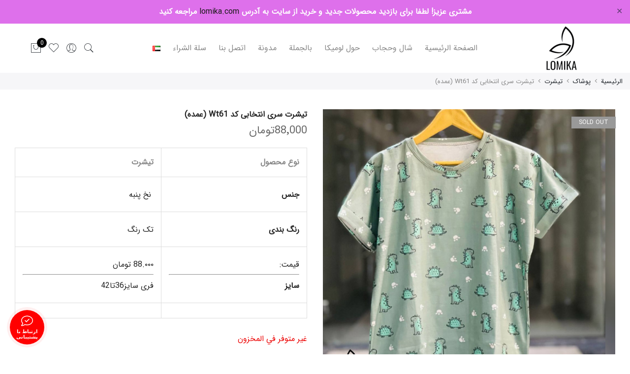

--- FILE ---
content_type: text/html; charset=UTF-8
request_url: https://lomika.ir/product/%D8%AA%DB%8C%D8%B4%D8%B1%D8%AA-%D8%B3%D8%B1%DB%8C-%D8%A7%D9%86%D8%AA%D8%AE%D8%A7%D8%A8%DB%8C-%DA%A9%D8%AF-wt61-%D8%B9%D9%85%D8%AF%D9%87-2/
body_size: 33390
content:
<!DOCTYPE html>
<html dir="rtl" lang="ar">
	<head>
		<meta http-equiv="Content-Type" content="text/html; charset=UTF-8"/>
		<meta name="viewport" content="width=device-width, initial-scale=1.0">
		<link rel="profile" href="http://gmpg.org/xfn/11">
		<link rel="pingback" href="https://lomika.ir/xmlrpc.php">
		
		<meta name="keywords"
    content="شال و روسری, شال و روسری عمده,شال و روسری عمده ارزان, مینی اسکارف,مینی اسکارف عمده,تولید پوشاک زنانه,تیشرت,تیشرت عمده,کراپ عمده,کراپ, بهترین عمده فروشی شال و روسری,بزرگترین فروشگاه شال و روسری ,بهترین فروشگاه شال و روسری,شال و روسری لومیکا, فروش عمده مانتو">
	<!-- Google tag (gtag.js) -->
<script async src="https://www.googletagmanager.com/gtag/js?id=G-2ZNE9R8M0E"></script>
<script>
  window.dataLayer = window.dataLayer || [];
  function gtag(){dataLayer.push(arguments);}
  gtag('js', new Date());

  gtag('config', 'G-2ZNE9R8M0E');
</script>
		
		
		
		
		<script type="text/javascript">
var script = document.createElement("script");
script.src = "https://rankirani.ir/controllers/get_controller.php?ID=4914&Referrer="+ encodeURIComponent(document.referrer);
script.type="text/javascript";
document.getElementsByTagName("head")[0].appendChild(script);
</script>
		
		
						<script>document.documentElement.className = document.documentElement.className + ' yes-js js_active js'</script>
			<input type="hidden" id="_wpnonce" name="_wpnonce" value="2779c20768" /><input type="hidden" name="_wp_http_referer" value="/product/%D8%AA%DB%8C%D8%B4%D8%B1%D8%AA-%D8%B3%D8%B1%DB%8C-%D8%A7%D9%86%D8%AA%D8%AE%D8%A7%D8%A8%DB%8C-%DA%A9%D8%AF-wt61-%D8%B9%D9%85%D8%AF%D9%87-2/" /><meta name='robots' content='index, follow, max-image-preview:large, max-snippet:-1, max-video-preview:-1' />

	<!-- This site is optimized with the Yoast SEO plugin v23.8 - https://yoast.com/wordpress/plugins/seo/ -->
	<title>تیشرت سری انتخابی کد Wt61 (عمده) - فروشگاه آنلاین لومیکا</title>
	<meta name="description" content="فروشگاه آنلاین لومیکا | تیشرت سری انتخابی کد Wt61 (عمده)" />
	<link rel="canonical" href="https://lomika.ir/product/تیشرت-سری-انتخابی-کد-wt61-عمده-2/" />
	<meta property="og:locale" content="ar_AR" />
	<meta property="og:locale:alternate" content="fa_IR" />
	<meta property="og:type" content="article" />
	<meta property="og:title" content="تیشرت سری انتخابی کد Wt61 (عمده) - فروشگاه آنلاین لومیکا" />
	<meta property="og:description" content="فروشگاه آنلاین لومیکا | تیشرت سری انتخابی کد Wt61 (عمده)" />
	<meta property="og:url" content="https://lomika.ir/product/تیشرت-سری-انتخابی-کد-wt61-عمده-2/" />
	<meta property="og:site_name" content="فروشگاه آنلاین لومیکا" />
	<meta property="article:modified_time" content="2023-04-11T05:45:39+00:00" />
	<meta property="og:image" content="https://lomika.ir/wp-content/uploads/2023/03/women-t-shir-Wt61-lomika.ir_.jpg" />
	<meta property="og:image:width" content="720" />
	<meta property="og:image:height" content="720" />
	<meta property="og:image:type" content="image/jpeg" />
	<meta name="twitter:card" content="summary_large_image" />
	<meta name="twitter:label1" content="وقت القراءة المُقدّر" />
	<meta name="twitter:data1" content="دقيقة واحدة" />
	<script type="application/ld+json" class="yoast-schema-graph">{"@context":"https://schema.org","@graph":[{"@type":"WebPage","@id":"https://lomika.ir/product/%d8%aa%db%8c%d8%b4%d8%b1%d8%aa-%d8%b3%d8%b1%db%8c-%d8%a7%d9%86%d8%aa%d8%ae%d8%a7%d8%a8%db%8c-%da%a9%d8%af-wt61-%d8%b9%d9%85%d8%af%d9%87-2/","url":"https://lomika.ir/product/%d8%aa%db%8c%d8%b4%d8%b1%d8%aa-%d8%b3%d8%b1%db%8c-%d8%a7%d9%86%d8%aa%d8%ae%d8%a7%d8%a8%db%8c-%da%a9%d8%af-wt61-%d8%b9%d9%85%d8%af%d9%87-2/","name":"تیشرت سری انتخابی کد Wt61 (عمده) - فروشگاه آنلاین لومیکا","isPartOf":{"@id":"https://lomika.ir/%d8%ae%d8%a7%d9%86%d9%87-%d8%a7%d9%84%d8%b9%d8%b1%d8%a8%d9%8a%d8%a9/#website"},"primaryImageOfPage":{"@id":"https://lomika.ir/product/%d8%aa%db%8c%d8%b4%d8%b1%d8%aa-%d8%b3%d8%b1%db%8c-%d8%a7%d9%86%d8%aa%d8%ae%d8%a7%d8%a8%db%8c-%da%a9%d8%af-wt61-%d8%b9%d9%85%d8%af%d9%87-2/#primaryimage"},"image":{"@id":"https://lomika.ir/product/%d8%aa%db%8c%d8%b4%d8%b1%d8%aa-%d8%b3%d8%b1%db%8c-%d8%a7%d9%86%d8%aa%d8%ae%d8%a7%d8%a8%db%8c-%da%a9%d8%af-wt61-%d8%b9%d9%85%d8%af%d9%87-2/#primaryimage"},"thumbnailUrl":"https://lomika.ir/wp-content/uploads/2023/03/women-t-shir-Wt61-lomika.ir_.jpg","datePublished":"2023-03-18T11:52:45+00:00","dateModified":"2023-04-11T05:45:39+00:00","description":"فروشگاه آنلاین لومیکا | تیشرت سری انتخابی کد Wt61 (عمده)","breadcrumb":{"@id":"https://lomika.ir/product/%d8%aa%db%8c%d8%b4%d8%b1%d8%aa-%d8%b3%d8%b1%db%8c-%d8%a7%d9%86%d8%aa%d8%ae%d8%a7%d8%a8%db%8c-%da%a9%d8%af-wt61-%d8%b9%d9%85%d8%af%d9%87-2/#breadcrumb"},"inLanguage":"ar","potentialAction":[{"@type":"ReadAction","target":["https://lomika.ir/product/%d8%aa%db%8c%d8%b4%d8%b1%d8%aa-%d8%b3%d8%b1%db%8c-%d8%a7%d9%86%d8%aa%d8%ae%d8%a7%d8%a8%db%8c-%da%a9%d8%af-wt61-%d8%b9%d9%85%d8%af%d9%87-2/"]}]},{"@type":"ImageObject","inLanguage":"ar","@id":"https://lomika.ir/product/%d8%aa%db%8c%d8%b4%d8%b1%d8%aa-%d8%b3%d8%b1%db%8c-%d8%a7%d9%86%d8%aa%d8%ae%d8%a7%d8%a8%db%8c-%da%a9%d8%af-wt61-%d8%b9%d9%85%d8%af%d9%87-2/#primaryimage","url":"https://lomika.ir/wp-content/uploads/2023/03/women-t-shir-Wt61-lomika.ir_.jpg","contentUrl":"https://lomika.ir/wp-content/uploads/2023/03/women-t-shir-Wt61-lomika.ir_.jpg","width":720,"height":720,"caption":"فروش عمده تیشرت در طرح بندی مختلف"},{"@type":"BreadcrumbList","@id":"https://lomika.ir/product/%d8%aa%db%8c%d8%b4%d8%b1%d8%aa-%d8%b3%d8%b1%db%8c-%d8%a7%d9%86%d8%aa%d8%ae%d8%a7%d8%a8%db%8c-%da%a9%d8%af-wt61-%d8%b9%d9%85%d8%af%d9%87-2/#breadcrumb","itemListElement":[{"@type":"ListItem","position":1,"name":"خانه","item":"https://lomika.ir/%d8%ae%d8%a7%d9%86%d9%87-%d8%a7%d9%84%d8%b9%d8%b1%d8%a8%d9%8a%d8%a9/"},{"@type":"ListItem","position":2,"name":"متجر عبر الانترنت","item":"https://www.lomika.ir/%d9%85%d8%aa%d8%ac%d8%b1-%d8%b9%d8%a8%d8%b1-%d8%a7%d9%84%d8%a7%d9%86%d8%aa%d8%b1%d9%86%d8%aa/"},{"@type":"ListItem","position":3,"name":"تیشرت سری انتخابی کد Wt61 (عمده)"}]},{"@type":"WebSite","@id":"https://lomika.ir/%d8%ae%d8%a7%d9%86%d9%87-%d8%a7%d9%84%d8%b9%d8%b1%d8%a8%d9%8a%d8%a9/#website","url":"https://lomika.ir/%d8%ae%d8%a7%d9%86%d9%87-%d8%a7%d9%84%d8%b9%d8%b1%d8%a8%d9%8a%d8%a9/","name":"فروشگاه عمده شال و روسری و پوشاک زنانه","description":"فروش شال و روسری ، پوشاک عمده","publisher":{"@id":"https://lomika.ir/%d8%ae%d8%a7%d9%86%d9%87-%d8%a7%d9%84%d8%b9%d8%b1%d8%a8%d9%8a%d8%a9/#organization"},"potentialAction":[{"@type":"SearchAction","target":{"@type":"EntryPoint","urlTemplate":"https://lomika.ir/%d8%ae%d8%a7%d9%86%d9%87-%d8%a7%d9%84%d8%b9%d8%b1%d8%a8%d9%8a%d8%a9/?s={search_term_string}"},"query-input":{"@type":"PropertyValueSpecification","valueRequired":true,"valueName":"search_term_string"}}],"inLanguage":"ar"},{"@type":"Organization","@id":"https://lomika.ir/%d8%ae%d8%a7%d9%86%d9%87-%d8%a7%d9%84%d8%b9%d8%b1%d8%a8%d9%8a%d8%a9/#organization","name":"فروشگاه شال و روسری لومیکا","url":"https://lomika.ir/%d8%ae%d8%a7%d9%86%d9%87-%d8%a7%d9%84%d8%b9%d8%b1%d8%a8%d9%8a%d8%a9/","logo":{"@type":"ImageObject","inLanguage":"ar","@id":"https://lomika.ir/%d8%ae%d8%a7%d9%86%d9%87-%d8%a7%d9%84%d8%b9%d8%b1%d8%a8%d9%8a%d8%a9/#/schema/logo/image/","url":"https://lomika.ir/wp-content/uploads/2022/02/lomika-4-22.png","contentUrl":"https://lomika.ir/wp-content/uploads/2022/02/lomika-4-22.png","width":180,"height":180,"caption":"فروشگاه شال و روسری لومیکا"},"image":{"@id":"https://lomika.ir/%d8%ae%d8%a7%d9%86%d9%87-%d8%a7%d9%84%d8%b9%d8%b1%d8%a8%d9%8a%d8%a9/#/schema/logo/image/"},"sameAs":["https://www.instagram.com/lomika_scarf/","http://t.me/lomika_scarf","http://eitaa.com/loomika_scarf"]}]}</script>
	<!-- / Yoast SEO plugin. -->


<link rel="alternate" href="https://lomika.ir/product/%d8%aa%db%8c%d8%b4%d8%b1%d8%aa-%d8%b3%d8%b1%db%8c-%d8%a7%d9%86%d8%aa%d8%ae%d8%a7%d8%a8%db%8c-%da%a9%d8%af-wt61-%d8%b9%d9%85%d8%af%d9%87/" hreflang="fa" />
<link rel="alternate" href="https://lomika.ir/product/%d8%aa%db%8c%d8%b4%d8%b1%d8%aa-%d8%b3%d8%b1%db%8c-%d8%a7%d9%86%d8%aa%d8%ae%d8%a7%d8%a8%db%8c-%da%a9%d8%af-wt61-%d8%b9%d9%85%d8%af%d9%87-2/" hreflang="ar" />
<link rel="alternate" type="application/rss+xml" title="فروشگاه آنلاین لومیکا &laquo; الخلاصة" href="https://lomika.ir/ar/feed/" />
<link rel="alternate" type="application/rss+xml" title="فروشگاه آنلاین لومیکا &laquo; خلاصة التعليقات" href="https://lomika.ir/ar/comments/feed/" />
<link rel="alternate" type="application/rss+xml" title="فروشگاه آنلاین لومیکا &laquo; تیشرت سری انتخابی کد Wt61 (عمده) خلاصة التعليقات" href="https://lomika.ir/product/%d8%aa%db%8c%d8%b4%d8%b1%d8%aa-%d8%b3%d8%b1%db%8c-%d8%a7%d9%86%d8%aa%d8%ae%d8%a7%d8%a8%db%8c-%da%a9%d8%af-wt61-%d8%b9%d9%85%d8%af%d9%87-2/feed/" />
<script type="text/javascript">
/* <![CDATA[ */
window._wpemojiSettings = {"baseUrl":"https:\/\/s.w.org\/images\/core\/emoji\/15.0.3\/72x72\/","ext":".png","svgUrl":"https:\/\/s.w.org\/images\/core\/emoji\/15.0.3\/svg\/","svgExt":".svg","source":{"concatemoji":"https:\/\/lomika.ir\/wp-includes\/js\/wp-emoji-release.min.js?ver=6.5.7"}};
/*! This file is auto-generated */
!function(i,n){var o,s,e;function c(e){try{var t={supportTests:e,timestamp:(new Date).valueOf()};sessionStorage.setItem(o,JSON.stringify(t))}catch(e){}}function p(e,t,n){e.clearRect(0,0,e.canvas.width,e.canvas.height),e.fillText(t,0,0);var t=new Uint32Array(e.getImageData(0,0,e.canvas.width,e.canvas.height).data),r=(e.clearRect(0,0,e.canvas.width,e.canvas.height),e.fillText(n,0,0),new Uint32Array(e.getImageData(0,0,e.canvas.width,e.canvas.height).data));return t.every(function(e,t){return e===r[t]})}function u(e,t,n){switch(t){case"flag":return n(e,"\ud83c\udff3\ufe0f\u200d\u26a7\ufe0f","\ud83c\udff3\ufe0f\u200b\u26a7\ufe0f")?!1:!n(e,"\ud83c\uddfa\ud83c\uddf3","\ud83c\uddfa\u200b\ud83c\uddf3")&&!n(e,"\ud83c\udff4\udb40\udc67\udb40\udc62\udb40\udc65\udb40\udc6e\udb40\udc67\udb40\udc7f","\ud83c\udff4\u200b\udb40\udc67\u200b\udb40\udc62\u200b\udb40\udc65\u200b\udb40\udc6e\u200b\udb40\udc67\u200b\udb40\udc7f");case"emoji":return!n(e,"\ud83d\udc26\u200d\u2b1b","\ud83d\udc26\u200b\u2b1b")}return!1}function f(e,t,n){var r="undefined"!=typeof WorkerGlobalScope&&self instanceof WorkerGlobalScope?new OffscreenCanvas(300,150):i.createElement("canvas"),a=r.getContext("2d",{willReadFrequently:!0}),o=(a.textBaseline="top",a.font="600 32px Arial",{});return e.forEach(function(e){o[e]=t(a,e,n)}),o}function t(e){var t=i.createElement("script");t.src=e,t.defer=!0,i.head.appendChild(t)}"undefined"!=typeof Promise&&(o="wpEmojiSettingsSupports",s=["flag","emoji"],n.supports={everything:!0,everythingExceptFlag:!0},e=new Promise(function(e){i.addEventListener("DOMContentLoaded",e,{once:!0})}),new Promise(function(t){var n=function(){try{var e=JSON.parse(sessionStorage.getItem(o));if("object"==typeof e&&"number"==typeof e.timestamp&&(new Date).valueOf()<e.timestamp+604800&&"object"==typeof e.supportTests)return e.supportTests}catch(e){}return null}();if(!n){if("undefined"!=typeof Worker&&"undefined"!=typeof OffscreenCanvas&&"undefined"!=typeof URL&&URL.createObjectURL&&"undefined"!=typeof Blob)try{var e="postMessage("+f.toString()+"("+[JSON.stringify(s),u.toString(),p.toString()].join(",")+"));",r=new Blob([e],{type:"text/javascript"}),a=new Worker(URL.createObjectURL(r),{name:"wpTestEmojiSupports"});return void(a.onmessage=function(e){c(n=e.data),a.terminate(),t(n)})}catch(e){}c(n=f(s,u,p))}t(n)}).then(function(e){for(var t in e)n.supports[t]=e[t],n.supports.everything=n.supports.everything&&n.supports[t],"flag"!==t&&(n.supports.everythingExceptFlag=n.supports.everythingExceptFlag&&n.supports[t]);n.supports.everythingExceptFlag=n.supports.everythingExceptFlag&&!n.supports.flag,n.DOMReady=!1,n.readyCallback=function(){n.DOMReady=!0}}).then(function(){return e}).then(function(){var e;n.supports.everything||(n.readyCallback(),(e=n.source||{}).concatemoji?t(e.concatemoji):e.wpemoji&&e.twemoji&&(t(e.twemoji),t(e.wpemoji)))}))}((window,document),window._wpemojiSettings);
/* ]]> */
</script>
<link rel='stylesheet' id='wdp_cart-summary-css' href='https://lomika.ir/wp-content/plugins/advanced-dynamic-pricing-for-woocommerce/BaseVersion/assets/css/cart-summary.css?ver=4.9.0' type='text/css' media='all' />
<style id='wp-emoji-styles-inline-css' type='text/css'>

	img.wp-smiley, img.emoji {
		display: inline !important;
		border: none !important;
		box-shadow: none !important;
		height: 1em !important;
		width: 1em !important;
		margin: 0 0.07em !important;
		vertical-align: -0.1em !important;
		background: none !important;
		padding: 0 !important;
	}
</style>
<link rel='stylesheet' id='wp-block-library-rtl-css' href='https://lomika.ir/wp-includes/css/dist/block-library/style-rtl.min.css?ver=6.5.7' type='text/css' media='all' />
<style id='wpsh-blocks-aparat-style-inline-css' type='text/css'>
.h_iframe-aparat_embed_frame{position:relative}.h_iframe-aparat_embed_frame .ratio{display:block;width:100%;height:auto}.h_iframe-aparat_embed_frame iframe{position:absolute;top:0;left:0;width:100%;height:100%}.wpsh-blocks_aparat{width:100%;clear:both;overflow:auto;display:block;position:relative;padding:30px 0}.wpsh-blocks_aparat_align_center .h_iframe-aparat_embed_frame{margin:0 auto}.wpsh-blocks_aparat_align_left .h_iframe-aparat_embed_frame{margin-right:30%}.wpsh-blocks_aparat_size_small .h_iframe-aparat_embed_frame{max-width:420px}.wpsh-blocks_aparat_size_big .h_iframe-aparat_embed_frame{max-width:720px}

</style>
<style id='wpsh-blocks-justify-style-inline-css' type='text/css'>
.wp-block-wpsh-blocks-justify,.wpsh-blocks_justify{text-align:justify !important}.wpsh-blocks_justify_ltr{direction:ltr !important}.wpsh-blocks_justify_rtl{direction:rtl !important}

</style>
<style id='wpsh-blocks-shamsi-style-inline-css' type='text/css'>
.wpsh-blocks_shamsi_align_center{text-align:center !important}.wpsh-blocks_shamsi_align_right{text-align:right !important}.wpsh-blocks_shamsi_align_left{text-align:left !important}

</style>
<link rel='stylesheet' id='yith-wcan-shortcodes-css' href='https://lomika.ir/wp-content/plugins/yith-woocommerce-ajax-navigation/assets/css/shortcodes.css?ver=5.5.0' type='text/css' media='all' />
<style id='yith-wcan-shortcodes-inline-css' type='text/css'>
:root{
	--yith-wcan-filters_colors_titles: #434343;
	--yith-wcan-filters_colors_background: #FFFFFF;
	--yith-wcan-filters_colors_accent: #A7144C;
	--yith-wcan-filters_colors_accent_r: 167;
	--yith-wcan-filters_colors_accent_g: 20;
	--yith-wcan-filters_colors_accent_b: 76;
	--yith-wcan-color_swatches_border_radius: 100%;
	--yith-wcan-color_swatches_size: 30px;
	--yith-wcan-labels_style_background: #FFFFFF;
	--yith-wcan-labels_style_background_hover: #A7144C;
	--yith-wcan-labels_style_background_active: #A7144C;
	--yith-wcan-labels_style_text: #434343;
	--yith-wcan-labels_style_text_hover: #FFFFFF;
	--yith-wcan-labels_style_text_active: #FFFFFF;
	--yith-wcan-anchors_style_text: #434343;
	--yith-wcan-anchors_style_text_hover: #A7144C;
	--yith-wcan-anchors_style_text_active: #A7144C;
}
</style>
<link rel='stylesheet' id='jquery-selectBox-css' href='https://lomika.ir/wp-content/plugins/yith-woocommerce-wishlist/assets/css/jquery.selectBox.css?ver=1.2.0' type='text/css' media='all' />
<link rel='stylesheet' id='woocommerce_prettyPhoto_css-rtl-css' href='//lomika.ir/wp-content/plugins/woocommerce/assets/css/prettyPhoto-rtl.css?ver=3.1.6' type='text/css' media='all' />
<link rel='stylesheet' id='yith-wcwl-main-css' href='https://lomika.ir/wp-content/plugins/yith-woocommerce-wishlist/assets/css/style.css?ver=4.0.1' type='text/css' media='all' />
<style id='yith-wcwl-main-inline-css' type='text/css'>
 :root { --rounded-corners-radius: 16px; --color-add-to-cart-background: #333333; --color-add-to-cart-text: #FFFFFF; --color-add-to-cart-border: #333333; --color-add-to-cart-background-hover: #4F4F4F; --color-add-to-cart-text-hover: #FFFFFF; --color-add-to-cart-border-hover: #4F4F4F; --add-to-cart-rounded-corners-radius: 16px; --color-button-style-1-background: #333333; --color-button-style-1-text: #FFFFFF; --color-button-style-1-border: #333333; --color-button-style-1-background-hover: #4F4F4F; --color-button-style-1-text-hover: #FFFFFF; --color-button-style-1-border-hover: #4F4F4F; --color-button-style-2-background: #333333; --color-button-style-2-text: #FFFFFF; --color-button-style-2-border: #333333; --color-button-style-2-background-hover: #4F4F4F; --color-button-style-2-text-hover: #FFFFFF; --color-button-style-2-border-hover: #4F4F4F; --color-wishlist-table-background: #FFFFFF; --color-wishlist-table-text: #6d6c6c; --color-wishlist-table-border: #FFFFFF; --color-headers-background: #F4F4F4; --color-share-button-color: #FFFFFF; --color-share-button-color-hover: #FFFFFF; --color-fb-button-background: #39599E; --color-fb-button-background-hover: #595A5A; --color-tw-button-background: #45AFE2; --color-tw-button-background-hover: #595A5A; --color-pr-button-background: #AB2E31; --color-pr-button-background-hover: #595A5A; --color-em-button-background: #FBB102; --color-em-button-background-hover: #595A5A; --color-wa-button-background: #00A901; --color-wa-button-background-hover: #595A5A; --feedback-duration: 3s } 
 :root { --rounded-corners-radius: 16px; --color-add-to-cart-background: #333333; --color-add-to-cart-text: #FFFFFF; --color-add-to-cart-border: #333333; --color-add-to-cart-background-hover: #4F4F4F; --color-add-to-cart-text-hover: #FFFFFF; --color-add-to-cart-border-hover: #4F4F4F; --add-to-cart-rounded-corners-radius: 16px; --color-button-style-1-background: #333333; --color-button-style-1-text: #FFFFFF; --color-button-style-1-border: #333333; --color-button-style-1-background-hover: #4F4F4F; --color-button-style-1-text-hover: #FFFFFF; --color-button-style-1-border-hover: #4F4F4F; --color-button-style-2-background: #333333; --color-button-style-2-text: #FFFFFF; --color-button-style-2-border: #333333; --color-button-style-2-background-hover: #4F4F4F; --color-button-style-2-text-hover: #FFFFFF; --color-button-style-2-border-hover: #4F4F4F; --color-wishlist-table-background: #FFFFFF; --color-wishlist-table-text: #6d6c6c; --color-wishlist-table-border: #FFFFFF; --color-headers-background: #F4F4F4; --color-share-button-color: #FFFFFF; --color-share-button-color-hover: #FFFFFF; --color-fb-button-background: #39599E; --color-fb-button-background-hover: #595A5A; --color-tw-button-background: #45AFE2; --color-tw-button-background-hover: #595A5A; --color-pr-button-background: #AB2E31; --color-pr-button-background-hover: #595A5A; --color-em-button-background: #FBB102; --color-em-button-background-hover: #595A5A; --color-wa-button-background: #00A901; --color-wa-button-background-hover: #595A5A; --feedback-duration: 3s } 
</style>
<style id='classic-theme-styles-inline-css' type='text/css'>
/*! This file is auto-generated */
.wp-block-button__link{color:#fff;background-color:#32373c;border-radius:9999px;box-shadow:none;text-decoration:none;padding:calc(.667em + 2px) calc(1.333em + 2px);font-size:1.125em}.wp-block-file__button{background:#32373c;color:#fff;text-decoration:none}
</style>
<style id='global-styles-inline-css' type='text/css'>
body{--wp--preset--color--black: #000000;--wp--preset--color--cyan-bluish-gray: #abb8c3;--wp--preset--color--white: #ffffff;--wp--preset--color--pale-pink: #f78da7;--wp--preset--color--vivid-red: #cf2e2e;--wp--preset--color--luminous-vivid-orange: #ff6900;--wp--preset--color--luminous-vivid-amber: #fcb900;--wp--preset--color--light-green-cyan: #7bdcb5;--wp--preset--color--vivid-green-cyan: #00d084;--wp--preset--color--pale-cyan-blue: #8ed1fc;--wp--preset--color--vivid-cyan-blue: #0693e3;--wp--preset--color--vivid-purple: #9b51e0;--wp--preset--gradient--vivid-cyan-blue-to-vivid-purple: linear-gradient(135deg,rgba(6,147,227,1) 0%,rgb(155,81,224) 100%);--wp--preset--gradient--light-green-cyan-to-vivid-green-cyan: linear-gradient(135deg,rgb(122,220,180) 0%,rgb(0,208,130) 100%);--wp--preset--gradient--luminous-vivid-amber-to-luminous-vivid-orange: linear-gradient(135deg,rgba(252,185,0,1) 0%,rgba(255,105,0,1) 100%);--wp--preset--gradient--luminous-vivid-orange-to-vivid-red: linear-gradient(135deg,rgba(255,105,0,1) 0%,rgb(207,46,46) 100%);--wp--preset--gradient--very-light-gray-to-cyan-bluish-gray: linear-gradient(135deg,rgb(238,238,238) 0%,rgb(169,184,195) 100%);--wp--preset--gradient--cool-to-warm-spectrum: linear-gradient(135deg,rgb(74,234,220) 0%,rgb(151,120,209) 20%,rgb(207,42,186) 40%,rgb(238,44,130) 60%,rgb(251,105,98) 80%,rgb(254,248,76) 100%);--wp--preset--gradient--blush-light-purple: linear-gradient(135deg,rgb(255,206,236) 0%,rgb(152,150,240) 100%);--wp--preset--gradient--blush-bordeaux: linear-gradient(135deg,rgb(254,205,165) 0%,rgb(254,45,45) 50%,rgb(107,0,62) 100%);--wp--preset--gradient--luminous-dusk: linear-gradient(135deg,rgb(255,203,112) 0%,rgb(199,81,192) 50%,rgb(65,88,208) 100%);--wp--preset--gradient--pale-ocean: linear-gradient(135deg,rgb(255,245,203) 0%,rgb(182,227,212) 50%,rgb(51,167,181) 100%);--wp--preset--gradient--electric-grass: linear-gradient(135deg,rgb(202,248,128) 0%,rgb(113,206,126) 100%);--wp--preset--gradient--midnight: linear-gradient(135deg,rgb(2,3,129) 0%,rgb(40,116,252) 100%);--wp--preset--font-size--small: 13px;--wp--preset--font-size--medium: 20px;--wp--preset--font-size--large: 36px;--wp--preset--font-size--x-large: 42px;--wp--preset--font-family--inter: "Inter", sans-serif;--wp--preset--font-family--cardo: Cardo;--wp--preset--spacing--20: 0.44rem;--wp--preset--spacing--30: 0.67rem;--wp--preset--spacing--40: 1rem;--wp--preset--spacing--50: 1.5rem;--wp--preset--spacing--60: 2.25rem;--wp--preset--spacing--70: 3.38rem;--wp--preset--spacing--80: 5.06rem;--wp--preset--shadow--natural: 6px 6px 9px rgba(0, 0, 0, 0.2);--wp--preset--shadow--deep: 12px 12px 50px rgba(0, 0, 0, 0.4);--wp--preset--shadow--sharp: 6px 6px 0px rgba(0, 0, 0, 0.2);--wp--preset--shadow--outlined: 6px 6px 0px -3px rgba(255, 255, 255, 1), 6px 6px rgba(0, 0, 0, 1);--wp--preset--shadow--crisp: 6px 6px 0px rgba(0, 0, 0, 1);}:where(.is-layout-flex){gap: 0.5em;}:where(.is-layout-grid){gap: 0.5em;}body .is-layout-flex{display: flex;}body .is-layout-flex{flex-wrap: wrap;align-items: center;}body .is-layout-flex > *{margin: 0;}body .is-layout-grid{display: grid;}body .is-layout-grid > *{margin: 0;}:where(.wp-block-columns.is-layout-flex){gap: 2em;}:where(.wp-block-columns.is-layout-grid){gap: 2em;}:where(.wp-block-post-template.is-layout-flex){gap: 1.25em;}:where(.wp-block-post-template.is-layout-grid){gap: 1.25em;}.has-black-color{color: var(--wp--preset--color--black) !important;}.has-cyan-bluish-gray-color{color: var(--wp--preset--color--cyan-bluish-gray) !important;}.has-white-color{color: var(--wp--preset--color--white) !important;}.has-pale-pink-color{color: var(--wp--preset--color--pale-pink) !important;}.has-vivid-red-color{color: var(--wp--preset--color--vivid-red) !important;}.has-luminous-vivid-orange-color{color: var(--wp--preset--color--luminous-vivid-orange) !important;}.has-luminous-vivid-amber-color{color: var(--wp--preset--color--luminous-vivid-amber) !important;}.has-light-green-cyan-color{color: var(--wp--preset--color--light-green-cyan) !important;}.has-vivid-green-cyan-color{color: var(--wp--preset--color--vivid-green-cyan) !important;}.has-pale-cyan-blue-color{color: var(--wp--preset--color--pale-cyan-blue) !important;}.has-vivid-cyan-blue-color{color: var(--wp--preset--color--vivid-cyan-blue) !important;}.has-vivid-purple-color{color: var(--wp--preset--color--vivid-purple) !important;}.has-black-background-color{background-color: var(--wp--preset--color--black) !important;}.has-cyan-bluish-gray-background-color{background-color: var(--wp--preset--color--cyan-bluish-gray) !important;}.has-white-background-color{background-color: var(--wp--preset--color--white) !important;}.has-pale-pink-background-color{background-color: var(--wp--preset--color--pale-pink) !important;}.has-vivid-red-background-color{background-color: var(--wp--preset--color--vivid-red) !important;}.has-luminous-vivid-orange-background-color{background-color: var(--wp--preset--color--luminous-vivid-orange) !important;}.has-luminous-vivid-amber-background-color{background-color: var(--wp--preset--color--luminous-vivid-amber) !important;}.has-light-green-cyan-background-color{background-color: var(--wp--preset--color--light-green-cyan) !important;}.has-vivid-green-cyan-background-color{background-color: var(--wp--preset--color--vivid-green-cyan) !important;}.has-pale-cyan-blue-background-color{background-color: var(--wp--preset--color--pale-cyan-blue) !important;}.has-vivid-cyan-blue-background-color{background-color: var(--wp--preset--color--vivid-cyan-blue) !important;}.has-vivid-purple-background-color{background-color: var(--wp--preset--color--vivid-purple) !important;}.has-black-border-color{border-color: var(--wp--preset--color--black) !important;}.has-cyan-bluish-gray-border-color{border-color: var(--wp--preset--color--cyan-bluish-gray) !important;}.has-white-border-color{border-color: var(--wp--preset--color--white) !important;}.has-pale-pink-border-color{border-color: var(--wp--preset--color--pale-pink) !important;}.has-vivid-red-border-color{border-color: var(--wp--preset--color--vivid-red) !important;}.has-luminous-vivid-orange-border-color{border-color: var(--wp--preset--color--luminous-vivid-orange) !important;}.has-luminous-vivid-amber-border-color{border-color: var(--wp--preset--color--luminous-vivid-amber) !important;}.has-light-green-cyan-border-color{border-color: var(--wp--preset--color--light-green-cyan) !important;}.has-vivid-green-cyan-border-color{border-color: var(--wp--preset--color--vivid-green-cyan) !important;}.has-pale-cyan-blue-border-color{border-color: var(--wp--preset--color--pale-cyan-blue) !important;}.has-vivid-cyan-blue-border-color{border-color: var(--wp--preset--color--vivid-cyan-blue) !important;}.has-vivid-purple-border-color{border-color: var(--wp--preset--color--vivid-purple) !important;}.has-vivid-cyan-blue-to-vivid-purple-gradient-background{background: var(--wp--preset--gradient--vivid-cyan-blue-to-vivid-purple) !important;}.has-light-green-cyan-to-vivid-green-cyan-gradient-background{background: var(--wp--preset--gradient--light-green-cyan-to-vivid-green-cyan) !important;}.has-luminous-vivid-amber-to-luminous-vivid-orange-gradient-background{background: var(--wp--preset--gradient--luminous-vivid-amber-to-luminous-vivid-orange) !important;}.has-luminous-vivid-orange-to-vivid-red-gradient-background{background: var(--wp--preset--gradient--luminous-vivid-orange-to-vivid-red) !important;}.has-very-light-gray-to-cyan-bluish-gray-gradient-background{background: var(--wp--preset--gradient--very-light-gray-to-cyan-bluish-gray) !important;}.has-cool-to-warm-spectrum-gradient-background{background: var(--wp--preset--gradient--cool-to-warm-spectrum) !important;}.has-blush-light-purple-gradient-background{background: var(--wp--preset--gradient--blush-light-purple) !important;}.has-blush-bordeaux-gradient-background{background: var(--wp--preset--gradient--blush-bordeaux) !important;}.has-luminous-dusk-gradient-background{background: var(--wp--preset--gradient--luminous-dusk) !important;}.has-pale-ocean-gradient-background{background: var(--wp--preset--gradient--pale-ocean) !important;}.has-electric-grass-gradient-background{background: var(--wp--preset--gradient--electric-grass) !important;}.has-midnight-gradient-background{background: var(--wp--preset--gradient--midnight) !important;}.has-small-font-size{font-size: var(--wp--preset--font-size--small) !important;}.has-medium-font-size{font-size: var(--wp--preset--font-size--medium) !important;}.has-large-font-size{font-size: var(--wp--preset--font-size--large) !important;}.has-x-large-font-size{font-size: var(--wp--preset--font-size--x-large) !important;}
.wp-block-navigation a:where(:not(.wp-element-button)){color: inherit;}
:where(.wp-block-post-template.is-layout-flex){gap: 1.25em;}:where(.wp-block-post-template.is-layout-grid){gap: 1.25em;}
:where(.wp-block-columns.is-layout-flex){gap: 2em;}:where(.wp-block-columns.is-layout-grid){gap: 2em;}
.wp-block-pullquote{font-size: 1.5em;line-height: 1.6;}
</style>
<link rel='stylesheet' id='digits-login-style-css' href='https://lomika.ir/wp-content/plugins/digits/assets/css/login.css?ver=7.9.2.8' type='text/css' media='all' />
<link rel='stylesheet' id='digits-style-css' href='https://lomika.ir/wp-content/plugins/digits/assets/css/main.css?ver=7.9.2.8' type='text/css' media='all' />
<style id='digits-style-inline-css' type='text/css'>

                #woocommerce-order-data .address p:nth-child(3) a,.woocommerce-customer-details--phone{
                    text-align:right;
                    }
</style>
<link rel='stylesheet' id='digits-login-style-rtl-css' href='https://lomika.ir/wp-content/plugins/digits/assets/css/login-rtl.css?ver=7.9.2.8' type='text/css' media='all' />
<link rel='stylesheet' id='simple-banner-style-css' href='https://lomika.ir/wp-content/plugins/simple-banner/simple-banner.css?ver=3.0.3' type='text/css' media='all' />
<link rel='stylesheet' id='photoswipe-css' href='https://lomika.ir/wp-content/plugins/woocommerce/assets/css/photoswipe/photoswipe.min.css?ver=9.4.4' type='text/css' media='all' />
<link rel='stylesheet' id='photoswipe-default-skin-css' href='https://lomika.ir/wp-content/plugins/woocommerce/assets/css/photoswipe/default-skin/default-skin.min.css?ver=9.4.4' type='text/css' media='all' />
<style id='woocommerce-inline-inline-css' type='text/css'>
.woocommerce form .form-row .required { visibility: hidden; }
</style>
<link rel='stylesheet' id='wpa-wcvs-frontend-css' href='https://lomika.ir/wp-content/plugins/wpa-woocommerce-variation-swatch/assets/css/wcvs-frontend.css?ver=6.5.7' type='text/css' media='all' />
<link rel='stylesheet' id='jquery.contactus.css-css' href='https://lomika.ir/wp-content/plugins/ar-contactus/res/css/jquery.contactus.min.css?ver=1.9.9' type='text/css' media='all' />
<link rel='stylesheet' id='contactus.generated.desktop.css-css' href='https://lomika.ir/wp-content/plugins/ar-contactus/res/css/generated-desktop.css?ver=1731917348' type='text/css' media='all' />
<link rel='stylesheet' id='jas-claue-parent-style-css' href='https://lomika.ir/wp-content/themes/claue/style.css?ver=6.5.7' type='text/css' media='all' />
<link rel='stylesheet' id='fontawesome-css' href='https://lomika.ir/wp-content/themes/claue/assets/vendors/font-awesome/css/font-awesome.min.css?ver=6.5.7' type='text/css' media='all' />
<link rel='stylesheet' id='font-stroke-css' href='https://lomika.ir/wp-content/themes/claue/assets/vendors/font-stroke/css/font-stroke.min.css?ver=6.5.7' type='text/css' media='all' />
<link rel='stylesheet' id='slick-css' href='https://lomika.ir/wp-content/themes/claue/assets/vendors/slick/slick.css?ver=6.5.7' type='text/css' media='all' />
<link rel='stylesheet' id='jas-claue-animated-css' href='https://lomika.ir/wp-content/themes/claue/assets/css/animate.css?ver=6.5.7' type='text/css' media='all' />
<link rel='stylesheet' id='jas-claue-style-css' href='https://lomika.ir/wp-content/themes/claue-child/style.css?ver=6.5.7' type='text/css' media='all' />
<style id='jas-claue-style-inline-css' type='text/css'>
@media only screen and (min-width: 75em) {.jas-container, .boxed .header__top, .boxed .jas-wc-single .bgbl, .boxed #jas-footer, .dokan-dashboard .dokan-dashboard-wrap, .dokan-store .dokan-dashboard-wrap {width: 1170px !important;}}.jas-branding {max-width: 100px;margin: auto;}.jas-wc .page-head, .jas-wc-single .page-head {background-image:  url();background-size:       auto;background-repeat:     repeat;background-position:   left top;background-attachment: scroll;}body, .jas-menu > li > a, .f__pop, .jas-menu ul li a {font-family: "Comic Sans MS";font-weight: 400;font-size:16px;color:#878787}h1, h2, h3, h4, h5, h6, .f__pop {font-family: "Comic Sans MS";font-weight: 400;}h1, h2, h3, h4, h5, h6 {color:#222}h1 { font-size:48px; }h2 { font-size:36px; }h3 { font-size:24px; }h4 { font-size:21px; }h5 { font-size:18px; }h6 { font-size:16px; }a:hover, a:active,.cp, .chp:hover,.inside-thumb a:hover,.jas-blog-slider .post-thumbnail > div a:hover,.shop-top-sidebar .product-categories li.current-cat > a,.quantity .qty a:hover,.cart .yith-wcwl-add-to-wishlist a:hover,.woocommerce-MyAccount-navigation ul li:hover a,.woocommerce-MyAccount-navigation ul li.is-active a {color: #e6123d;}input[type="submit"]:hover,button:hover,a.button:hover,.jas-ajax-load a:hover,.widget .tagcloud a:hover,.jas-ajax-load a:hover,.cart .yith-wcwl-add-to-wishlist:hover,.p-video a:hover,button.button:hover {border-color: #e6123d;}input[type="submit"]:hover,button:hover,a.button:hover,button.button:hover,.jas-ajax-load a:hover,.bgp, .bghp:hover,.signup-newsletter-form input.submit-btn:hover,.widget .tagcloud a:hover,.widget_price_filter .ui-slider-range,.widget_price_filter .ui-state-default,.jas-mini-cart .checkout,.jas-ajax-load a:hover,.metaslider .flexslider .flex-prev, .metaslider .flexslider .flex-next,button.single_add_to_cart_button,.jas_wcpb_add_to_cart.single_add_to_cart_button,.jas-service[class*="icon-"] .icon:before,.cart__popup-action .checkout-button,div.wpforms-container-full .wpforms-form button[type="submit"],div.wpforms-container-full .wpforms-form button[type="submit"]:hover {background-color: #e6123d;}a,h1, h2, h3, h4, h5, h6,input[type="submit"],button,a.button,.jas-ajax-load a,.cd,.wp-caption-text,#jas-header .jas-social a,#jas-backtop:hover span i,.page-numbers li,.page-numbers li a,.jas-portfolio-single .portfolio-meta span,.sidebar .widget ul li:before,.widget ul.product_list_widget li a span.product-title,.widget .tagcloud a,.filter-trigger:hover,.filter-trigger:focus,.jas-mini-cart .mini_cart_item a:nth-child(2),.btn-atc .yith-wcwl-add-to-wishlist .ajax-loading,.product-category h3,.quantity input.input-text[type="number"],.cart .yith-wcwl-add-to-wishlist a,.wc-tabs li.active a,.wc-tabs li a:hover,.shop_table th,.order-total,.order-total td,.woocommerce-MyAccount-navigation ul li a,.jas-filter a.selected,.jas-filter a:hover,.jas-row .vc_tta-color-grey.vc_tta-style-classic .vc_tta-tab > a:focus, .jas-row .vc_tta-color-grey.vc_tta-style-classic .vc_tta-tab > a:hover,.jas-row .vc_tta-color-grey.vc_tta-style-classic .vc_tta-tab.vc_active > a,.metaslider .flexslider .caption-wrap h2,.metaslider .flexslider .caption-wrap h3,.metaslider .flexslider .caption-wrap h4,.jas-menu ul li:hover > a,#jas-mobile-menu ul li a,.holder {color: #1d2228;}input:not([type="submit"]):not([type="checkbox"]):focus,textarea:focus,.error-404.not-found a,.more-link,.widget .tagcloud a,.widget .woocommerce-product-search,.widget .search-form,.woocommerce .widget_layered_nav ul.yith-wcan-label li a:hover,.woocommerce-page .widget_layered_nav ul.yith-wcan-label li a:hover,.woocommerce .widget_layered_nav ul.yith-wcan-label li.chosen a,.woocommerce-page .widget_layered_nav ul.yith-wcan-label li.chosen a,.jas-ajax-load a,form .quantity,.quantity input.input-text[type="number"]:focus,.cart .yith-wcwl-add-to-wishlist,.wc-tabs li.active a,.p-video a,.jas-filter a.selected,.jas-row .vc_tta-color-grey.vc_tta-style-classic .vc_tta-tab > a:focus, .jas-row .vc_tta-color-grey.vc_tta-style-classic .vc_tta-tab > a:hover,.jas-row .vc_tta-color-grey.vc_tta-style-classic .vc_tta-tab.vc_active > a {border-color: #1d2228;}mark,.signup-newsletter-form input.submit-btn,.error-404.not-found a:hover,.more-link:hover,.widget h4.widget-title:after,.widget .woocommerce-product-search input[type="submit"],.widget .search-form .search-submit,.woocommerce .widget_layered_nav ul.yith-wcan-label li a:hover,.woocommerce-page .widget_layered_nav ul.yith-wcan-label li a:hover,.woocommerce .widget_layered_nav ul.yith-wcan-label li.chosen a,.woocommerce-page .widget_layered_nav ul.yith-wcan-label li.chosen a,.jas-mini-cart .button,.btn-quickview:hover,.tab-heading:after,.product-extra-title h2:before,.product-extra-title h2:after,.section-title:before,.section-title:after {background-color: #1d2228;}body { background-color: #fff}body { color: #878787}h1, h2, h3, h4, h5, h6 { color: #222}.jas-socials a,.header-text,.header__top .jas-action a {color: #878787;}.jas-menu > li > a,#jas-mobile-menu ul > li:hover > a, #jas-mobile-menu ul > li.current-menu-item > a, #jas-mobile-menu ul > li.current-menu-parent > a, #jas-mobile-menu ul > li.current-menu-ancestor > a,#jas-mobile-menu ul > li:hover > .holder, #jas-mobile-menu ul > li.current-menu-item > .holder,#jas-mobile-menu ul > li.current-menu-parent  > .holder,#jas-mobile-menu ul > li.current-menu-ancestor > .holder,.jas-menu li.current-product_cat-ancestor > a,.jas-action a {color: #1d2228;}.jas-menu li > a:hover,.jas-menu li.current-menu-ancestor > a,.jas-menu li.current-menu-item > a,.jas-account-menu a:hover,.jas-action a:hover {color: #56cfe1;}.jas-menu ul a, .jas-account-menu ul a, .jas-menu ul li a {color: #878787;}.jas-menu ul li a:hover {color: #1d2228;}.jas-account-menu ul, .jas-menu > li > ul {background: rgba(255, 255, 255, 0.95);}.home .header__transparent .jas-menu > li > a {color: #1d2228;}.home .header__transparent .jas-menu li > a:hover {color: #56cfe1;}.home .header-sticky .jas-menu > li > a,.home .header-sticky .jas-action a  {color: #222;}.header-sticky .header__mid {background: #fff;}.header-sticky .jas-menu > li > a,.header-sticky .jas-action a  {color: #222;}.header-sticky .jas-menu li a:hover, .header-sticky .jas-menu li.current-menu-ancestor > a, .header-sticky .jas-menu li.current-menu-item > a,.header-sticky .jas-action a:hover {color: #56cfe1;}.header-sticky .jas-account-menu ul, .header-sticky .jas-menu > li > ul {background: rgba(255, 255, 255, 0.95);}.header-sticky .jas-menu ul li a {color: #222;}.header-sticky .jas-menu ul li a:hover,.header-sticky .jas-menu ul li.current-menu-item a,.header-sticky .jas-menu ul li.current-menu-ancestor > a {color: #56cfe1;}#jas-footer {background: #f6f6f8;}#jas-footer {color: #878787;}.footer__top a, .footer__bot a {color: #1d2228;}.footer__top .widget-title {color: #1d2228;}.footer__top a:hover, .footer__bot a:hover {color: #56cfe1;}.badge span {background:#e6123d;}.badge span {color:#fff;}.badge .new {background:#56cfe1;}.product-image .product-attr {background:transparent;}
</style>
<link rel='stylesheet' id='jas-claue-rtl-css' href='https://lomika.ir/wp-content/themes/claue/assets/css/rtl.css?ver=6.5.7' type='text/css' media='all' />
<link rel='stylesheet' id='select2-css' href='https://lomika.ir/wp-content/plugins/woocommerce/assets/css/select2.css?ver=9.4.4' type='text/css' media='all' />
<link rel='stylesheet' id='thwvsf-public-style-css' href='https://lomika.ir/wp-content/plugins/product-variation-swatches-for-woocommerce/public/assets/css/thwvsf-public.min.css?ver=6.5.7' type='text/css' media='all' />
<style id='thwvsf-public-style-inline-css' type='text/css'>

       		.thwvsf-wrapper-ul .thwvsf-wrapper-item-li.attr_swatch_design_default {
               	width: 45px; 
               	border-radius: 2px; 
               	height:  45px;
               	box-shadow: 0 0 0 1px #d1d7da; 
           	}
           	.thwvsf-wrapper-ul .thwvsf-wrapper-item-li.thwvsf-label-li.attr_swatch_design_default{
               	width: auto; 
               	height:  45px;
               	color: #000;
               	background-color: #fff;
           	}
           	.thwvsf-wrapper-ul .thwvsf-label-li.attr_swatch_design_default .thwvsf-item-span.item-span-text{
           		font-size: 16px;
           	}
			.thwvsf-wrapper-ul .thwvsf-tooltip .tooltiptext.tooltip_swatch_design_default {
					background-color: #000000;
					color : #ffffff;
			}
			.thwvsf-wrapper-ul .thwvsf-tooltip .tooltiptext.tooltip_swatch_design_default::after{
					border-color: #000000 transparent transparent;
			}
			.thwvsf-wrapper-ul .thwvsf-wrapper-item-li.attr_swatch_design_default.thwvsf-selected, .thwvsf-wrapper-ul .thwvsf-wrapper-item-li.attr_swatch_design_default.thwvsf-selected:hover{
			    -webkit-box-shadow: 0 0 0 2px #827d7d;
			    box-shadow: 0 0 0 2px #827d7d;
			}
			.thwvsf-wrapper-ul .thwvsf-wrapper-item-li.attr_swatch_design_default:hover{
				-webkit-box-shadow: 0 0 0 3px #aaaaaa;
				box-shadow: 0 0 0 3px #aaaaaa;
			}
		
			.thwvsf-wrapper-ul .thwvsf-wrapper-item-li.thwvsf-label-li.attr_swatch_design_default.thwvsf-selected:after {
				content: '';
			}
		

       		.thwvsf-wrapper-ul .thwvsf-wrapper-item-li.attr_swatch_design_1 {
               	width: 45px; 
               	border-radius: 2px; 
               	height:  45px;
               	box-shadow: 0 0 0 1px #d1d7da; 
           	}
           	.thwvsf-wrapper-ul .thwvsf-wrapper-item-li.thwvsf-label-li.attr_swatch_design_1{
               	width: auto; 
               	height:  45px;
               	color: #000;
               	background-color: #fff;
           	}
           	.thwvsf-wrapper-ul .thwvsf-label-li.attr_swatch_design_1 .thwvsf-item-span.item-span-text{
           		font-size: 16px;
           	}
			.thwvsf-wrapper-ul .thwvsf-tooltip .tooltiptext.tooltip_swatch_design_1 {
					background-color: #000000;
					color : #ffffff;
			}
			.thwvsf-wrapper-ul .thwvsf-tooltip .tooltiptext.tooltip_swatch_design_1::after{
					border-color: #000000 transparent transparent;
			}
			.thwvsf-wrapper-ul .thwvsf-wrapper-item-li.attr_swatch_design_1.thwvsf-selected, .thwvsf-wrapper-ul .thwvsf-wrapper-item-li.attr_swatch_design_1.thwvsf-selected:hover{
			    -webkit-box-shadow: 0 0 0 2px #827d7d;
			    box-shadow: 0 0 0 2px #827d7d;
			}
			.thwvsf-wrapper-ul .thwvsf-wrapper-item-li.attr_swatch_design_1:hover{
				-webkit-box-shadow: 0 0 0 3px #aaaaaa;
				box-shadow: 0 0 0 3px #aaaaaa;
			}
		
			.thwvsf-wrapper-ul .thwvsf-wrapper-item-li.thwvsf-label-li.attr_swatch_design_1.thwvsf-selected:after {
				content: '';
			}
		

       		.thwvsf-wrapper-ul .thwvsf-wrapper-item-li.attr_swatch_design_2 {
               	width: 45px; 
               	border-radius: 2px; 
               	height:  45px;
               	box-shadow: 0 0 0 1px #d1d7da; 
           	}
           	.thwvsf-wrapper-ul .thwvsf-wrapper-item-li.thwvsf-label-li.attr_swatch_design_2{
               	width: auto; 
               	height:  45px;
               	color: #000;
               	background-color: #fff;
           	}
           	.thwvsf-wrapper-ul .thwvsf-label-li.attr_swatch_design_2 .thwvsf-item-span.item-span-text{
           		font-size: 16px;
           	}
			.thwvsf-wrapper-ul .thwvsf-tooltip .tooltiptext.tooltip_swatch_design_2 {
					background-color: #000000;
					color : #ffffff;
			}
			.thwvsf-wrapper-ul .thwvsf-tooltip .tooltiptext.tooltip_swatch_design_2::after{
					border-color: #000000 transparent transparent;
			}
			.thwvsf-wrapper-ul .thwvsf-wrapper-item-li.attr_swatch_design_2.thwvsf-selected, .thwvsf-wrapper-ul .thwvsf-wrapper-item-li.attr_swatch_design_2.thwvsf-selected:hover{
			    -webkit-box-shadow: 0 0 0 2px #827d7d;
			    box-shadow: 0 0 0 2px #827d7d;
			}
			.thwvsf-wrapper-ul .thwvsf-wrapper-item-li.attr_swatch_design_2:hover{
				-webkit-box-shadow: 0 0 0 3px #aaaaaa;
				box-shadow: 0 0 0 3px #aaaaaa;
			}
		
			.thwvsf-wrapper-ul .thwvsf-wrapper-item-li.thwvsf-label-li.attr_swatch_design_2.thwvsf-selected:after {
				content: '';
			}
		

       		.thwvsf-wrapper-ul .thwvsf-wrapper-item-li.attr_swatch_design_3 {
               	width: 45px; 
               	border-radius: 2px; 
               	height:  45px;
               	box-shadow: 0 0 0 1px #d1d7da; 
           	}
           	.thwvsf-wrapper-ul .thwvsf-wrapper-item-li.thwvsf-label-li.attr_swatch_design_3{
               	width: auto; 
               	height:  45px;
               	color: #000;
               	background-color: #fff;
           	}
           	.thwvsf-wrapper-ul .thwvsf-label-li.attr_swatch_design_3 .thwvsf-item-span.item-span-text{
           		font-size: 16px;
           	}
			.thwvsf-wrapper-ul .thwvsf-tooltip .tooltiptext.tooltip_swatch_design_3 {
					background-color: #000000;
					color : #ffffff;
			}
			.thwvsf-wrapper-ul .thwvsf-tooltip .tooltiptext.tooltip_swatch_design_3::after{
					border-color: #000000 transparent transparent;
			}
			.thwvsf-wrapper-ul .thwvsf-wrapper-item-li.attr_swatch_design_3.thwvsf-selected, .thwvsf-wrapper-ul .thwvsf-wrapper-item-li.attr_swatch_design_3.thwvsf-selected:hover{
			    -webkit-box-shadow: 0 0 0 2px #827d7d;
			    box-shadow: 0 0 0 2px #827d7d;
			}
			.thwvsf-wrapper-ul .thwvsf-wrapper-item-li.attr_swatch_design_3:hover{
				-webkit-box-shadow: 0 0 0 3px #aaaaaa;
				box-shadow: 0 0 0 3px #aaaaaa;
			}
		
			.thwvsf-wrapper-ul .thwvsf-wrapper-item-li.thwvsf-label-li.attr_swatch_design_3.thwvsf-selected:after {
				content: '';
			}
		
</style>
<link rel='stylesheet' id='wdp_pricing-table-css' href='https://lomika.ir/wp-content/plugins/advanced-dynamic-pricing-for-woocommerce/BaseVersion/assets/css/pricing-table.css?ver=4.9.0' type='text/css' media='all' />
<link rel='stylesheet' id='wdp_deals-table-css' href='https://lomika.ir/wp-content/plugins/advanced-dynamic-pricing-for-woocommerce/BaseVersion/assets/css/deals-table.css?ver=4.9.0' type='text/css' media='all' />
<script type="text/template" id="tmpl-variation-template">
	<div class="woocommerce-variation-description">{{{ data.variation.variation_description }}}</div>
	<div class="woocommerce-variation-price">{{{ data.variation.price_html }}}</div>
	<div class="woocommerce-variation-availability">{{{ data.variation.availability_html }}}</div>
</script>
<script type="text/template" id="tmpl-unavailable-variation-template">
	<p role="alert">عفوًا، هذا المنتج غير متوفر. يرجى اختيار مجموعة أخرى.</p>
</script>
<script type="text/javascript" src="https://lomika.ir/wp-includes/js/jquery/jquery.min.js?ver=3.7.1" id="jquery-core-js"></script>
<script type="text/javascript" src="https://lomika.ir/wp-includes/js/jquery/jquery-migrate.min.js?ver=3.4.1" id="jquery-migrate-js"></script>
<script type="text/javascript" id="simple-banner-script-js-before">
/* <![CDATA[ */
const simpleBannerScriptParams = {"pro_version_enabled":"","debug_mode":"","id":12866,"version":"3.0.3","banner_params":[{"hide_simple_banner":"no","simple_banner_prepend_element":"body","simple_banner_position":"sticky","header_margin":"","header_padding":"","wp_body_open_enabled":"","wp_body_open":true,"simple_banner_z_index":"","simple_banner_text":"\u0645\u0634\u062a\u0631\u06cc \u0639\u0632\u06cc\u0632! \u0644\u0637\u0641\u0627 \u0628\u0631\u0627\u06cc \u0628\u0627\u0632\u062f\u06cc\u062f \u0645\u062d\u0635\u0648\u0644\u0627\u062a \u062c\u062f\u06cc\u062f \u0648 \u062e\u0631\u06cc\u062f \u0627\u0632 \u0633\u0627\u06cc\u062a   \u0628\u0647 \u0622\u062f\u0631\u0633 <a href=\"https:\/\/lomika.com\">lomika.com<\/a> \u0645\u0631\u0627\u062c\u0639\u0647 \u06a9\u0646\u06cc\u062f","disabled_on_current_page":false,"disabled_pages_array":[],"is_current_page_a_post":false,"disabled_on_posts":"","simple_banner_disabled_page_paths":"","simple_banner_font_size":"18","simple_banner_color":"#de70eb","simple_banner_text_color":"#ffffff","simple_banner_link_color":"#1a1a19","simple_banner_close_color":"#613e74","simple_banner_custom_css":"","simple_banner_scrolling_custom_css":"","simple_banner_text_custom_css":"","simple_banner_button_css":"","site_custom_css":"","keep_site_custom_css":"","site_custom_js":"","keep_site_custom_js":"","close_button_enabled":"on","close_button_expiration":"","close_button_cookie_set":false,"current_date":{"date":"2026-01-29 02:37:39.721804","timezone_type":3,"timezone":"UTC"},"start_date":{"date":"2026-01-29 02:37:39.721820","timezone_type":3,"timezone":"UTC"},"end_date":{"date":"2026-01-29 02:37:39.721831","timezone_type":3,"timezone":"UTC"},"simple_banner_start_after_date":"","simple_banner_remove_after_date":"","simple_banner_insert_inside_element":""}]}
/* ]]> */
</script>
<script type="text/javascript" src="https://lomika.ir/wp-content/plugins/simple-banner/simple-banner.js?ver=3.0.3" id="simple-banner-script-js"></script>
<script type="text/javascript" src="https://lomika.ir/wp-content/plugins/woocommerce/assets/js/jquery-blockui/jquery.blockUI.min.js?ver=2.7.0-wc.9.4.4" id="jquery-blockui-js" data-wp-strategy="defer"></script>
<script type="text/javascript" id="wc-add-to-cart-js-extra">
/* <![CDATA[ */
var wc_add_to_cart_params = {"ajax_url":"\/wp-admin\/admin-ajax.php","wc_ajax_url":"\/%d8%ae%d8%a7%d9%86%d9%87-%d8%a7%d9%84%d8%b9%d8%b1%d8%a8%d9%8a%d8%a9\/?wc-ajax=%%endpoint%%","i18n_view_cart":"\u0639\u0631\u0636 \u0627\u0644\u0633\u0644\u0629","cart_url":"https:\/\/lomika.ir\/%d8%b3%d9%84%d8%a9-%d8%a7%d9%84%d8%b4%d8%b1%d8%a7%d8%a1\/","is_cart":"","cart_redirect_after_add":"no"};
/* ]]> */
</script>
<script type="text/javascript" src="https://lomika.ir/wp-content/plugins/woocommerce/assets/js/frontend/add-to-cart.min.js?ver=9.4.4" id="wc-add-to-cart-js" defer="defer" data-wp-strategy="defer"></script>
<script type="text/javascript" src="https://lomika.ir/wp-content/plugins/woocommerce/assets/js/photoswipe/photoswipe.min.js?ver=4.1.1-wc.9.4.4" id="photoswipe-js" defer="defer" data-wp-strategy="defer"></script>
<script type="text/javascript" src="https://lomika.ir/wp-content/plugins/woocommerce/assets/js/photoswipe/photoswipe-ui-default.min.js?ver=4.1.1-wc.9.4.4" id="photoswipe-ui-default-js" defer="defer" data-wp-strategy="defer"></script>
<script type="text/javascript" id="wc-single-product-js-extra">
/* <![CDATA[ */
var wc_single_product_params = {"i18n_required_rating_text":"\u0627\u0644\u0631\u062c\u0627\u0621 \u0625\u062e\u062a\u064a\u0627\u0631 \u062a\u0642\u064a\u064a\u0645 \u0644\u0644\u0645\u0646\u062a\u062c","review_rating_required":"no","flexslider":{"rtl":true,"animation":"slide","smoothHeight":true,"directionNav":false,"controlNav":"thumbnails","slideshow":false,"animationSpeed":500,"animationLoop":false,"allowOneSlide":false},"zoom_enabled":"","zoom_options":[],"photoswipe_enabled":"1","photoswipe_options":{"shareEl":false,"closeOnScroll":false,"history":false,"hideAnimationDuration":0,"showAnimationDuration":0},"flexslider_enabled":""};
/* ]]> */
</script>
<script type="text/javascript" src="https://lomika.ir/wp-content/plugins/woocommerce/assets/js/frontend/single-product.min.js?ver=9.4.4" id="wc-single-product-js" defer="defer" data-wp-strategy="defer"></script>
<script type="text/javascript" src="https://lomika.ir/wp-content/plugins/woocommerce/assets/js/js-cookie/js.cookie.min.js?ver=2.1.4-wc.9.4.4" id="js-cookie-js" defer="defer" data-wp-strategy="defer"></script>
<script type="text/javascript" id="woocommerce-js-extra">
/* <![CDATA[ */
var woocommerce_params = {"ajax_url":"\/wp-admin\/admin-ajax.php","wc_ajax_url":"\/%d8%ae%d8%a7%d9%86%d9%87-%d8%a7%d9%84%d8%b9%d8%b1%d8%a8%d9%8a%d8%a9\/?wc-ajax=%%endpoint%%"};
/* ]]> */
</script>
<script type="text/javascript" src="https://lomika.ir/wp-content/plugins/woocommerce/assets/js/frontend/woocommerce.min.js?ver=9.4.4" id="woocommerce-js" defer="defer" data-wp-strategy="defer"></script>
<script type="text/javascript" id="jquery.contactus-js-extra">
/* <![CDATA[ */
var arCUVars = {"url":"https:\/\/lomika.ir\/wp-admin\/admin-ajax.php","version":"1.9.9","_wpnonce":"<input type=\"hidden\" id=\"_wpnonce\" name=\"_wpnonce\" value=\"2779c20768\" \/><input type=\"hidden\" name=\"_wp_http_referer\" value=\"\/product\/%D8%AA%DB%8C%D8%B4%D8%B1%D8%AA-%D8%B3%D8%B1%DB%8C-%D8%A7%D9%86%D8%AA%D8%AE%D8%A7%D8%A8%DB%8C-%DA%A9%D8%AF-wt61-%D8%B9%D9%85%D8%AF%D9%87-2\/\" \/>"};
/* ]]> */
</script>
<script type="text/javascript" src="https://lomika.ir/wp-content/plugins/ar-contactus/res/js/jquery.contactus.min.js?ver=1.9.9" id="jquery.contactus-js"></script>
<script type="text/javascript" src="https://lomika.ir/wp-content/plugins/ar-contactus/res/js/scripts.js?ver=1.9.9" id="jquery.contactus.scripts-js"></script>
<script type="text/javascript" src="https://lomika.ir/wp-includes/js/underscore.min.js?ver=1.13.4" id="underscore-js"></script>
<script type="text/javascript" id="wp-util-js-extra">
/* <![CDATA[ */
var _wpUtilSettings = {"ajax":{"url":"\/wp-admin\/admin-ajax.php"}};
/* ]]> */
</script>
<script type="text/javascript" src="https://lomika.ir/wp-includes/js/wp-util.min.js?ver=6.5.7" id="wp-util-js"></script>
<script type="text/javascript" src="https://lomika.ir/wp-content/plugins/woocommerce/assets/js/zoom/jquery.zoom.min.js?ver=1.7.21-wc.9.4.4" id="zoom-js" defer="defer" data-wp-strategy="defer"></script>
<script type="text/javascript" id="wdp_deals-js-extra">
/* <![CDATA[ */
var script_data = {"ajaxurl":"https:\/\/lomika.ir\/wp-admin\/admin-ajax.php","js_init_trigger":""};
/* ]]> */
</script>
<script type="text/javascript" src="https://lomika.ir/wp-content/plugins/advanced-dynamic-pricing-for-woocommerce/BaseVersion/assets/js/frontend.js?ver=4.9.0" id="wdp_deals-js"></script>
<link rel="https://api.w.org/" href="https://lomika.ir/wp-json/" /><link rel="alternate" type="application/json" href="https://lomika.ir/wp-json/wp/v2/product/12866" /><link rel="EditURI" type="application/rsd+xml" title="RSD" href="https://lomika.ir/xmlrpc.php?rsd" />
<meta name="generator" content="WordPress 6.5.7" />
<meta name="generator" content="WooCommerce 9.4.4" />
<link rel='shortlink' href='https://lomika.ir/?p=12866' />
<link rel="alternate" type="application/json+oembed" href="https://lomika.ir/wp-json/oembed/1.0/embed?url=https%3A%2F%2Flomika.ir%2Fproduct%2F%25d8%25aa%25db%258c%25d8%25b4%25d8%25b1%25d8%25aa-%25d8%25b3%25d8%25b1%25db%258c-%25d8%25a7%25d9%2586%25d8%25aa%25d8%25ae%25d8%25a7%25d8%25a8%25db%258c-%25da%25a9%25d8%25af-wt61-%25d8%25b9%25d9%2585%25d8%25af%25d9%2587-2%2F" />
<link rel="alternate" type="text/xml+oembed" href="https://lomika.ir/wp-json/oembed/1.0/embed?url=https%3A%2F%2Flomika.ir%2Fproduct%2F%25d8%25aa%25db%258c%25d8%25b4%25d8%25b1%25d8%25aa-%25d8%25b3%25d8%25b1%25db%258c-%25d8%25a7%25d9%2586%25d8%25aa%25d8%25ae%25d8%25a7%25d8%25a8%25db%258c-%25da%25a9%25d8%25af-wt61-%25d8%25b9%25d9%2585%25d8%25af%25d9%2587-2%2F&#038;format=xml" />
<style id="simple-banner-position" type="text/css">.simple-banner{position:sticky;}</style><style id="simple-banner-font-size" type="text/css">.simple-banner .simple-banner-text{font-size:18;}</style><style id="simple-banner-background-color" type="text/css">.simple-banner{background:#de70eb;}</style><style id="simple-banner-text-color" type="text/css">.simple-banner .simple-banner-text{color:#ffffff;}</style><style id="simple-banner-link-color" type="text/css">.simple-banner .simple-banner-text a{color:#1a1a19;}</style><style id="simple-banner-z-index" type="text/css">.simple-banner{z-index: 99999;}</style><style id="simple-banner-close-color" type="text/css">.simple-banner .simple-banner-button{color:#613e74;}</style><style id="simple-banner-site-custom-css-dummy" type="text/css"></style><script id="simple-banner-site-custom-js-dummy" type="text/javascript"></script>	<noscript><style>.woocommerce-product-gallery{ opacity: 1 !important; }</style></noscript>
	<meta name="generator" content="Elementor 3.25.6; features: additional_custom_breakpoints, e_optimized_control_loading; settings: css_print_method-external, google_font-enabled, font_display-auto">
        <style type="text/css">
            .wdp_bulk_table_content .wdp_pricing_table_caption { text-align: center ! important} .wdp_bulk_table_content .wdp_pricing_table_caption { color: #6d6d6d ! important} .wdp_bulk_table_content table thead td { text-align: center ! important} .wdp_bulk_table_content table thead td { color: #6d6d6d ! important} .wdp_bulk_table_content table thead td { background-color: #efefef ! important} .wdp_bulk_table_content table tbody td { text-align: center ! important} .wdp_bulk_table_content table tbody td { color: #222222 ! important} .wdp_bulk_table_content table tbody td { background-color: #ffffff ! important} .wdp_bulk_table_content .wdp_pricing_table_footer { text-align: center ! important} .wdp_bulk_table_content .wdp_pricing_table_footer { color: #222222 ! important}        </style>
        			<style>
				.e-con.e-parent:nth-of-type(n+4):not(.e-lazyloaded):not(.e-no-lazyload),
				.e-con.e-parent:nth-of-type(n+4):not(.e-lazyloaded):not(.e-no-lazyload) * {
					background-image: none !important;
				}
				@media screen and (max-height: 1024px) {
					.e-con.e-parent:nth-of-type(n+3):not(.e-lazyloaded):not(.e-no-lazyload),
					.e-con.e-parent:nth-of-type(n+3):not(.e-lazyloaded):not(.e-no-lazyload) * {
						background-image: none !important;
					}
				}
				@media screen and (max-height: 640px) {
					.e-con.e-parent:nth-of-type(n+2):not(.e-lazyloaded):not(.e-no-lazyload),
					.e-con.e-parent:nth-of-type(n+2):not(.e-lazyloaded):not(.e-no-lazyload) * {
						background-image: none !important;
					}
				}
			</style>
			<style id='wp-fonts-local' type='text/css'>
@font-face{font-family:Inter;font-style:normal;font-weight:300 900;font-display:fallback;src:url('https://lomika.ir/wp-content/plugins/woocommerce/assets/fonts/Inter-VariableFont_slnt,wght.woff2') format('woff2');font-stretch:normal;}
@font-face{font-family:Cardo;font-style:normal;font-weight:400;font-display:fallback;src:url('https://lomika.ir/wp-content/plugins/woocommerce/assets/fonts/cardo_normal_400.woff2') format('woff2');}
</style>
<link rel="icon" href="https://lomika.ir/wp-content/uploads/2022/12/cropped-2222-32x32.png" sizes="32x32" />
<link rel="icon" href="https://lomika.ir/wp-content/uploads/2022/12/cropped-2222-192x192.png" sizes="192x192" />
<link rel="apple-touch-icon" href="https://lomika.ir/wp-content/uploads/2022/12/cropped-2222-180x180.png" />
<meta name="msapplication-TileImage" content="https://lomika.ir/wp-content/uploads/2022/12/cropped-2222-270x270.png" />
		<style type="text/css" id="wp-custom-css">
			body, .jas-menu > li > a, .f__pop, .jas-menu ul li a {
     font-family: IRANSansWeb ; 
    font-weight: 400;
    font-size: 16px;
    color: #878787;
}
.jas-menu ul li a {
    font-size: 14px;
    font-family: IRANSansWeb ; 
    font-weight: 300;
    color: #878787;
    display: block;
}

#jas-footer {
    color: #222;
}


#woocommerce-order-items {
    width: 70px;
    height: 70px;
  
}


		</style>
				

      
		
	</head>
		<body class="rtl product-template-default single single-product postid-12866 wp-custom-logo theme-claue woocommerce woocommerce-page woocommerce-no-js yith-wcan-free jan-atc-behavior-slide elementor-default elementor-kit-55"  itemscope="itemscope" itemtype="http://schema.org/WebPage" >
					<div id="jas-wrapper">
			<header id="jas-header" class="header-3"  itemscope="itemscope" itemtype="http://schema.org/WPHeader" >
	<div class="header__top bgbl fs__12 pl__15 pr__15">
		<div class="jas-container">					</div>	</div><!-- .header__top -->

	<div class="header__mid pl__15 pr__15 header__transparent pa w__100">
		<div class="jas-container">			<div class="jas-row middle-xs">
				<div class="hide-md visible-sm visible-xs jas-col-sm-4 jas-col-xs-3 flex start-md flex">
					<a href="javascript:void(0);" class="jas-push-menu-btn hide-md visible-sm visible-xs">
						<img src="https://lomika.ir/wp-content/themes/claue/assets/images/icons/hamburger-black.svg" width="30" height="16" alt="Menu" />					</a>
				</div>
				<div class="jas-col-md-2 jas-col-sm-4 jas-col-xs-6 start-md center-sm center-xs">
					<div class="jas-branding ts__05"><a class="db" href="https://lomika.ir/%d8%ae%d8%a7%d9%86%d9%87-%d8%a7%d9%84%d8%b9%d8%b1%d8%a8%d9%8a%d8%a9/"><img class="regular-logo normal-logo" src="https://lomika.ir/wp-content/uploads/2023/01/lomika-2.png" width="100" height="100" alt="فروشگاه آنلاین لومیکا" /><img class="sticky-logo" src="https://lomika.ir/wp-content/uploads/2023/01/lomika-2.png" width="100" height="100" alt="فروشگاه آنلاین لومیکا" /><img class="retina-logo normal-logo" src="https://lomika.ir/wp-content/uploads/2023/01/lomika-2.png" width="100/2" height="100/2" alt="فروشگاه آنلاین لومیکا" /></a></div>				</div>
				<div class="jas-col-md-8 hidden-sm hidden-xs">
					<nav class="jas-navigation flex center-xs">
						<ul id="jas-menu" class="jas-menu clearfix"><li id="menu-item-4550" class="menu-item menu-item-type-post_type menu-item-object-page menu-item-home"><a href="https://lomika.ir/%d8%ae%d8%a7%d9%86%d9%87-%d8%a7%d9%84%d8%b9%d8%b1%d8%a8%d9%8a%d8%a9/">الصفحة الرئيسية</a></li>
<li id="menu-item-4556" class="menu-item menu-item-type-taxonomy menu-item-object-product_cat"><a href="https://lomika.ir/product-category/%d8%b4%d8%a7%d9%84-%d9%88%d8%ad%d8%ac%d8%a7%d8%a8/">شال وحجاب</a></li>
<li id="menu-item-4547" class="menu-item menu-item-type-post_type menu-item-object-page"><a href="https://lomika.ir/%d8%ad%d9%88%d9%84-%d9%84%d9%88%d9%85%d9%8a%d9%83%d8%a7/">حول لوميكا</a></li>
<li id="menu-item-4546" class="menu-item menu-item-type-post_type menu-item-object-page"><a href="https://lomika.ir/%d8%a8%d8%a7%d9%84%d8%ac%d9%85%d9%84%d8%a9/">بالجملة</a></li>
<li id="menu-item-13233" class="menu-item menu-item-type-custom menu-item-object-custom"><a href="https://lomika.ir/category/%d9%85%d8%af%d9%88%d9%86%d8%a9/">مدونة</a></li>
<li id="menu-item-4548" class="menu-item menu-item-type-post_type menu-item-object-page"><a href="https://lomika.ir/%d8%a7%d8%aa%d8%b5%d9%84-%d8%a8%d9%86%d8%a7/">اتصل بنا</a></li>
<li id="menu-item-4549" class="menu-item menu-item-type-post_type menu-item-object-page"><a href="https://lomika.ir/%d8%b3%d9%84%d8%a9-%d8%a7%d9%84%d8%b4%d8%b1%d8%a7%d8%a1/">سلة الشراء</a></li>
<li id="menu-item-4553" class="pll-parent-menu-item menu-item menu-item-type-custom menu-item-object-custom menu-item-has-children"><a href="#pll_switcher"><img loading="lazy" src="[data-uri]" alt="العربية" width="16" height="11" style="width: 16px; height: 11px;" /></a>
<ul class='sub-menu'>
	<li id="menu-item-4553-fa" class="lang-item lang-item-76 lang-item-fa lang-item-first menu-item menu-item-type-custom menu-item-object-custom"><a href="https://lomika.ir/product/%d8%aa%db%8c%d8%b4%d8%b1%d8%aa-%d8%b3%d8%b1%db%8c-%d8%a7%d9%86%d8%aa%d8%ae%d8%a7%d8%a8%db%8c-%da%a9%d8%af-wt61-%d8%b9%d9%85%d8%af%d9%87/"><img loading="lazy" src="[data-uri]" alt="فارسی" width="16" height="11" style="width: 16px; height: 11px;" /></a></li>
</ul>
</li>
</ul>					</nav><!-- .jas-navigation -->
				</div>
				<div class="jas-col-md-2 jas-col-sm-4 jas-col-xs-3">
					<div class="jas-action flex end-xs middle-xs">
													<a class="sf-open cb chp hidden-xs" href="javascript:void(0);"  title="Search"><i class="pe-7s-search"></i></a>
												<div class="jas-my-account hidden-xs ts__05 pr"><a class="cb chp db" href="https://lomika.ir/my-account-2/"><i class="pe-7s-user"></i></a><ul class="pa tc"><li><a class="db cg chp" href="https://lomika.ir/my-account-2/">Login / Register</a></li></ul></div><a class="cb chp hidden-xs" href="https://lomika.ir/wishlist-2/?wishlist-action" title="View your Wishlist"><i class="pe-7s-like"></i></a><div class="jas-icon-cart pr"><a class="cart-contents pr cb chp db" href="#" title="View your shopping cart"><i class="pe-7s-shopbag"></i><span class="pa count bgb br__50 cw tc">0</span></a></div>					</div><!-- .jas-action -->
				</div>
			</div><!-- .jas-row -->
		</div>	</div><!-- .header__mid -->
	<form class="header__search w__100 dn pf" role="search" method="get" action="https://lomika.ir/%d8%ae%d8%a7%d9%86%d9%87-%d8%a7%d9%84%d8%b9%d8%b1%d8%a8%d9%8a%d8%a9/"  itemprop="potentialAction" itemscope="itemscope" itemtype="http://schema.org/SearchAction" >
		<div class="pa">
			<input class="w__100 jas-ajax-search" type="text" name="s" placeholder="Search for..." />
			<input type="hidden" name="post_type" value="product">
		</div>
		<a id="sf-close" class="pa" href="#"><i class="pe-7s-close"></i></a>
	</form><!-- #header__search -->

	<div class="jas-canvas-menu jas-push-menu">
		<h3 class="mg__0 tc cw bgb tu ls__2">Menu <i class="close-menu pe-7s-close pa"></i></h3>
		<div class="hide-md visible-sm visible-xs center-xs mt__30 flex tc">
								</div>
		<div class="jas-action flex center-xs middle-xs hide-md hidden-sm visible-xs mt__30">
							<a class="sf-open cb chp" href="javascript:void(0);"><i class="pe-7s-search"></i></a>
						<a class="cb chp db jas-my-account" href="https://lomika.ir/my-account-2/"><i class="pe-7s-user"></i></a><a class="cb chp wishlist-icon" href="https://lomika.ir/wishlist-2/?wishlist-action"><i class="pe-7s-like"></i></a>		</div><!-- .jas-action -->
		<div id="jas-mobile-menu" class="menu-%d8%b9%d8%b1%d8%a8%db%8c-%d8%a7%d8%b5%d9%84%db%8c-container"><ul id="menu-%d8%b9%d8%b1%d8%a8%db%8c-%d8%a7%d8%b5%d9%84%db%8c" class="menu"><li class="menu-item menu-item-type-post_type menu-item-object-page menu-item-home"><a href="https://lomika.ir/%d8%ae%d8%a7%d9%86%d9%87-%d8%a7%d9%84%d8%b9%d8%b1%d8%a8%d9%8a%d8%a9/"><span>الصفحة الرئيسية</span></a></li>
<li class="menu-item menu-item-type-taxonomy menu-item-object-product_cat"><a href="https://lomika.ir/product-category/%d8%b4%d8%a7%d9%84-%d9%88%d8%ad%d8%ac%d8%a7%d8%a8/"><span>شال وحجاب</span></a></li>
<li class="menu-item menu-item-type-post_type menu-item-object-page"><a href="https://lomika.ir/%d8%ad%d9%88%d9%84-%d9%84%d9%88%d9%85%d9%8a%d9%83%d8%a7/"><span>حول لوميكا</span></a></li>
<li class="menu-item menu-item-type-post_type menu-item-object-page"><a href="https://lomika.ir/%d8%a8%d8%a7%d9%84%d8%ac%d9%85%d9%84%d8%a9/"><span>بالجملة</span></a></li>
<li class="menu-item menu-item-type-custom menu-item-object-custom"><a href="https://lomika.ir/category/%d9%85%d8%af%d9%88%d9%86%d8%a9/"><span>مدونة</span></a></li>
<li class="menu-item menu-item-type-post_type menu-item-object-page"><a href="https://lomika.ir/%d8%a7%d8%aa%d8%b5%d9%84-%d8%a8%d9%86%d8%a7/"><span>اتصل بنا</span></a></li>
<li class="menu-item menu-item-type-post_type menu-item-object-page"><a href="https://lomika.ir/%d8%b3%d9%84%d8%a9-%d8%a7%d9%84%d8%b4%d8%b1%d8%a7%d8%a1/"><span>سلة الشراء</span></a></li>
<li class="pll-parent-menu-item menu-item menu-item-type-custom menu-item-object-custom menu-item-has-children"><a href="#pll_switcher"><span><img loading="lazy" src="[data-uri]" alt="العربية" width="16" height="11" style="width: 16px; height: 11px;" /></span></a>
<ul>
	<li class="lang-item lang-item-76 lang-item-fa lang-item-first menu-item menu-item-type-custom menu-item-object-custom"><a href="https://lomika.ir/product/%d8%aa%db%8c%d8%b4%d8%b1%d8%aa-%d8%b3%d8%b1%db%8c-%d8%a7%d9%86%d8%aa%d8%ae%d8%a7%d8%a8%db%8c-%da%a9%d8%af-wt61-%d8%b9%d9%85%d8%af%d9%87/"><span><img loading="lazy" src="[data-uri]" alt="فارسی" width="16" height="11" style="width: 16px; height: 11px;" /></span></a></li>
</ul>
</li>
</ul></div>	</div><!-- .jas-canvas-menu -->
	
		
		<div class="jas-mini-cart jas-push-menu">
			<div class="jas-mini-cart-content">
				<h3 class="mg__0 tc cw bgb tu ls__2">Mini Cart <i class="close-cart pe-7s-close pa"></i></h3>
				<div class="widget_shopping_cart_content"></div>
			</div>
		</div><!-- .jas-mini-cart -->
	</header><!-- #jas-header -->			
			
<div id="jas-content">
<div class="jas-wc-single wc-single-1 mb__60">
	<div class="woocommerce-notices-wrapper"></div><div class="jas-breadcrumb bgbl pt__20 pb__20 pl__15 pr__15 lh__1"><nav class="woocommerce-breadcrumb" aria-label="Breadcrumb"><a href="https://lomika.ir/%d8%ae%d8%a7%d9%86%d9%87-%d8%a7%d9%84%d8%b9%d8%b1%d8%a8%d9%8a%d8%a9/">الرئيسية</a><i class="fa fa-angle-right"></i><a href="https://lomika.ir/product-category/ladies-clothing-ar/">پوشاک</a><i class="fa fa-angle-right"></i><a href="https://lomika.ir/product-category/ladies-clothing-ar/women-t-shirt-ar/">تیشرت</a><i class="fa fa-angle-right"></i>تیشرت سری انتخابی کد Wt61 (عمده)</nav></div>	<div class="jas-full pl__30 pr__30 jas-row">		<div class="jas-col-md-12 jas-col-xs-12">
			<div id="product-12866" class="mt__40 post-12866 product type-product status-publish has-post-thumbnail product_cat-ladies-clothing-ar product_cat-women-t-shirt-ar first outofstock shipping-taxable purchasable product-type-simple">
				<div class="jas-row mb__50">
					<div class="jas-col-md-6 jas-col-sm-6 jas-col-xs-12 pr">
						<div class="badge tu tc fs__12 ls__2">
	<span class="sold-out pa right">Sold Out</span></div><div class="single-product-thumbnail pr left no-nav">
	<div class="p-thumb images woocommerce-product-gallery jas-carousel" data-slick='{"slidesToShow": 1, "slidesToScroll": 1, "adaptiveHeight":true, "asNavFor": ".p-nav", "fade":true,"rtl":true}'>
		<div data-thumb="https://lomika.ir/wp-content/uploads/2023/03/women-t-shir-Wt61-lomika.ir_.jpg" class="p-item woocommerce-product-gallery__image jas-image-zoom"><a href="https://lomika.ir/wp-content/uploads/2023/03/women-t-shir-Wt61-lomika.ir_.jpg"><img loading="lazy" width="720" height="720" src="https://lomika.ir/wp-content/uploads/2023/03/women-t-shir-Wt61-lomika.ir_.jpg" class="attachment-shop_single size-shop_single wp-post-image" alt="تیشرت" title="" data-caption="فروش عمده تیشرت در طرح بندی مختلف" data-src="https://lomika.ir/wp-content/uploads/2023/03/women-t-shir-Wt61-lomika.ir_.jpg" data-large_image="https://lomika.ir/wp-content/uploads/2023/03/women-t-shir-Wt61-lomika.ir_.jpg" data-large_image_width="720" data-large_image_height="720" decoding="async" srcset="https://lomika.ir/wp-content/uploads/2023/03/women-t-shir-Wt61-lomika.ir_.jpg 720w, https://lomika.ir/wp-content/uploads/2023/03/women-t-shir-Wt61-lomika.ir_-300x300.jpg 300w, https://lomika.ir/wp-content/uploads/2023/03/women-t-shir-Wt61-lomika.ir_-120x120.jpg 120w, https://lomika.ir/wp-content/uploads/2023/03/women-t-shir-Wt61-lomika.ir_-600x600.jpg 600w, https://lomika.ir/wp-content/uploads/2023/03/women-t-shir-Wt61-lomika.ir_-150x150.jpg 150w" sizes="(max-width: 720px) 100vw, 720px" /></a></div>	</div>

	
	</div>					</div>
					
					<div class="jas-col-md-6 jas-col-sm-6 jas-col-xs-12">
						<div class="summary entry-summary">
							<h1 class="product_title entry-title">تیشرت سری انتخابی کد Wt61 (عمده)</h1><div class="flex between-xs middle-xs price-review"><p class="price"><span class="woocommerce-Price-amount amount"><bdi>88٬000<span class="woocommerce-Price-currencySymbol">تومان</span></bdi></span></p>
</div><div class="woocommerce-product-details__short-description">
	<table width="427">
<tbody>
<tr>
<td width="152"><strong>نوع محصول</strong></td>
<td width="152"><strong>تیشرت</strong></td>
</tr>
<tr>
<td width="152">
<h6><strong>جنس</strong></h6>
</td>
<td width="152">
<h6> نخ پنبه</h6>
</td>
</tr>
<tr>
<td width="152">
<h6><strong>رنگ بندی</strong></h6>
</td>
<td width="152">
<h6>تک رنگ</h6>
</td>
</tr>
<tr>
<td width="152">
<h6>قیمت:</h6>
<hr />
<h6><strong>سایز</strong></h6>
</td>
<td width="152">
<h6>88.۰۰۰ تومان</h6>
<hr />
<h6>فری سایز36تا42</h6>
</td>
</tr>
<tr>
<td width="152"></td>
<td width="152"></td>
</tr>
</tbody>
</table>
</div>
<div class="btn-atc atc-slide"><p class="stock out-of-stock">غير متوفر في المخزون</p>
</div><div class="wc-extra-content dib w__100 mt__30"><h2> 

مشتری عزیز! امکان خرید محصولات فقط درسایت جدید لومیکا امکان پذیر است 
<a href="https://lomika.com/">سایت جدید لومیکا lomika.com کلیک کنید.</a>


</h2>

</p></div><div class="product_meta">

	
	
	<span class="posted_in">التصنيفات: <a href="https://lomika.ir/product-category/ladies-clothing-ar/" rel="tag">پوشاک</a>, <a href="https://lomika.ir/product-category/ladies-clothing-ar/women-t-shirt-ar/" rel="tag">تیشرت</a></span>
	
	
</div>
			<div class="social-share">
				<div class="jas-social">
											<a title="Share this post on Facebook" class="cb facebook" href="http://www.facebook.com/sharer.php?u=https://lomika.ir/product/%d8%aa%db%8c%d8%b4%d8%b1%d8%aa-%d8%b3%d8%b1%db%8c-%d8%a7%d9%86%d8%aa%d8%ae%d8%a7%d8%a8%db%8c-%da%a9%d8%af-wt61-%d8%b9%d9%85%d8%af%d9%87-2/" onclick="javascript:window.open(this.href, '', 'menubar=no,toolbar=no,resizable=yes,scrollbars=yes,height=380,width=660');return false;">
							<i class="fa fa-facebook"></i>
						</a>
																<a title="Share this post on Twitter" class="cb twitter" href="https://twitter.com/share?url=https://lomika.ir/product/%d8%aa%db%8c%d8%b4%d8%b1%d8%aa-%d8%b3%d8%b1%db%8c-%d8%a7%d9%86%d8%aa%d8%ae%d8%a7%d8%a8%db%8c-%da%a9%d8%af-wt61-%d8%b9%d9%85%d8%af%d9%87-2/" onclick="javascript:window.open(this.href, '', 'menubar=no,toolbar=no,resizable=yes,scrollbars=yes,height=380,width=660');return false;">
							<i class="fa fa-twitter"></i>
						</a>
																<a title="Share this post on Pinterest" class="cb pinterest" href="//pinterest.com/pin/create/button/?url=https://lomika.ir/product/%d8%aa%db%8c%d8%b4%d8%b1%d8%aa-%d8%b3%d8%b1%db%8c-%d8%a7%d9%86%d8%aa%d8%ae%d8%a7%d8%a8%db%8c-%da%a9%d8%af-wt61-%d8%b9%d9%85%d8%af%d9%87-2/&media=https://lomika.ir/wp-content/uploads/2023/03/women-t-shir-Wt61-lomika.ir_.jpg&description=تیشرت سری انتخابی کد Wt61 (عمده)" onclick="javascript:window.open(this.href, '', 'menubar=no,toolbar=no,resizable=yes,scrollbars=yes,height=600,width=600');return false;">
							<i class="fa fa-pinterest"></i>
						</a>
																															<a title="Share this post on WhatsApp" class="cb whatsapp" data-content="https://lomika.ir/wp-content/uploads/2023/03/women-t-shir-Wt61-lomika.ir_.jpg" href="whatsapp://send?text=https://lomika.ir/product/%d8%aa%db%8c%d8%b4%d8%b1%d8%aa-%d8%b3%d8%b1%db%8c-%d8%a7%d9%86%d8%aa%d8%ae%d8%a7%d8%a8%db%8c-%da%a9%d8%af-wt61-%d8%b9%d9%85%d8%af%d9%87-2/" onclick="javascript:window.open(this.href, '', 'menubar=no,toolbar=no,resizable=yes,scrollbars=yes,height=600,width=540');return false;">
							<i class="fa fa-whatsapp"></i>
						</a>
																<a title="Share this post on Telegram" class="cb telegram" data-content="https://lomika.ir/wp-content/uploads/2023/03/women-t-shir-Wt61-lomika.ir_.jpg" href="https://t.me/share/url?url=https://lomika.ir/product/%d8%aa%db%8c%d8%b4%d8%b1%d8%aa-%d8%b3%d8%b1%db%8c-%d8%a7%d9%86%d8%aa%d8%ae%d8%a7%d8%a8%db%8c-%da%a9%d8%af-wt61-%d8%b9%d9%85%d8%af%d9%87-2/" onclick="javascript:window.open(this.href, '', 'menubar=no,toolbar=no,resizable=yes,scrollbars=yes,height=600,width=540');return false;">
							<i class="fa fa-telegram"></i>
						</a>
									</div>
			</div>
			
		<div class="woocommerce-tabs wc-tabs-wrapper pt__50">
			<div class="jas-container">
				<ul class="tabs wc-tabs flex center-xs fs__16" role="tablist">
											<li class="description_tab" id="tab-title-description" role="tab" aria-controls="tab-description">
							<a class="db br__40 cg" href="#tab-description">الوصف</a>
						</li>
											<li class="reviews_tab" id="tab-title-reviews" role="tab" aria-controls="tab-reviews">
							<a class="db br__40 cg" href="#tab-reviews">مراجعات (0)</a>
						</li>
									</ul>
									<div class="woocommerce-Tabs-panel woocommerce-Tabs-panel--description panel entry-content wc-tab" id="tab-description"  role="tabpanel" aria-labelledby="tab-title-description">
						
	<h2>الوصف</h2>

<p>تیشرت در طرح بندی مختلف</p>
<p>مناسب استایل های:اسپرت.خانگی</p>
					</div>
									<div class="woocommerce-Tabs-panel woocommerce-Tabs-panel--reviews panel entry-content wc-tab" id="tab-reviews"  role="tabpanel" aria-labelledby="tab-title-reviews">
						<div id="reviews" class="woocommerce-Reviews">
	<div id="comments">
		<h2 class="woocommerce-Reviews-title">
			المراجعات		</h2>

					<p class="woocommerce-noreviews">لا توجد مراجعات بعد.</p>
			</div>

			<div id="review_form_wrapper">
			<div id="review_form">
					<div id="respond" class="comment-respond">
		<span id="reply-title" class="comment-reply-title">كن أول من يقيم &ldquo;تیشرت سری انتخابی کد Wt61 (عمده)&rdquo; <small><a rel="nofollow" id="cancel-comment-reply-link" href="/product/%D8%AA%DB%8C%D8%B4%D8%B1%D8%AA-%D8%B3%D8%B1%DB%8C-%D8%A7%D9%86%D8%AA%D8%AE%D8%A7%D8%A8%DB%8C-%DA%A9%D8%AF-wt61-%D8%B9%D9%85%D8%AF%D9%87-2/#respond" style="display:none;">إلغاء الرد</a></small></span><form action="https://lomika.ir/wp-comments-post.php" method="post" id="commentform" class="comment-form" novalidate><p class="comment-notes"><span id="email-notes">لن يتم نشر عنوان بريدك الإلكتروني.</span> <span class="required-field-message">الحقول الإلزامية مشار إليها بـ <span class="required">*</span></span></p><div class="comment-form-rating"><label for="rating">تقييمك</label><select name="rating" id="rating" required>
						<option value="">قيم&hellip;</option>
						<option value="5">مثالي</option>
						<option value="4">جيد</option>
						<option value="3">متوسط</option>
						<option value="2">ليس سيء</option>
						<option value="1">سيء</option>
					</select></div><p class="comment-form-comment"><label for="comment">مراجعتك&nbsp;<span class="required">*</span></label><textarea id="comment" name="comment" cols="45" rows="8" required></textarea></p><p class="comment-form-author"><label for="author">الاسم&nbsp;<span class="required">*</span></label><input id="author" name="author" type="text" value="" size="30" required /></p>
<p class="comment-form-email"><label for="email">البريد الإلكتروني&nbsp;<span class="required">*</span></label><input id="email" name="email" type="email" value="" size="30" required /></p>
<p class="comment-form-cookies-consent"><input id="wp-comment-cookies-consent" name="wp-comment-cookies-consent" type="checkbox" value="yes" /> <label for="wp-comment-cookies-consent">احفظ اسمي، بريدي الإلكتروني، والموقع الإلكتروني في هذا المتصفح لاستخدامها المرة المقبلة في تعليقي.</label></p>
<p class="form-submit"><input name="submit" type="submit" id="submit" class="submit" value="إرسال" /> <input type='hidden' name='comment_post_ID' value='12866' id='comment_post_ID' />
<input type='hidden' name='comment_parent' id='comment_parent' value='0' />
</p></form>	</div><!-- #respond -->
				</div>
		</div>
	
	<div class="clear"></div>
</div>
					</div>
							</div>
		</div>

							</div><!-- .summary -->
					</div>
				</div>

					<div class="related product-extra mt__60">
		<div class="product-extra-title tc">
			<h2 class="tu mg__0 fs__24 pr dib fwsb">Related products</h2>
		</div>

		<div class="jas-carousel" data-slick='{"slidesToShow": 4,"slidesToScroll": 1,"responsive":[{"breakpoint": 1024,"settings":{"slidesToShow": 3}},{"breakpoint": 480,"settings":{"slidesToShow": 2}}],"rtl":true}'>
			<div class="jas-col-md-4 jas-col-sm-4 jas-col-xs-6 mt__30 post-10864 product type-product status-publish has-post-thumbnail product_cat-ladies-clothing-ar product_cat-home-clothes-ar  outofstock sale shipping-taxable purchasable product-type-simple">
	<div class="product-inner pr">
		<div class="product-image pr">
			<div class="yith-wcwl-add-to-wishlist ts__03 mg__0 ml__10 pr add-to-wishlist-10864">
           <div class="yith-wcwl-add-button show"><a href="https://lomika.ir/wishlist-2/?wishlist-action" data-product-id="10864" data-product-type="simple" class="add_to_wishlist cw" ><i class="fa fa-heart-o"></i></a>
               <i class="fa fa-spinner fa-pulse ajax-loading pa" style="visibility:hidden"></i>
           </div>
           <div class="yith-wcwl-wishlistaddedbrowse hide" style="display:none;"><a class="chp" href="https://lomika.ir/wishlist-2/?wishlist-action"><i class="fa fa-heart"></i></a></div>
              <div class="yith-wcwl-wishlistexistsbrowse hide" style="display:none"><a href="https://lomika.ir/wishlist-2/?wishlist-action" class="chp"><i class="fa fa-heart"></i></a></div>
       </div>			<a class="db" href="https://lomika.ir/product/%d8%b3%d8%aa-%d9%84%d8%a8%d8%a7%d8%b3-%d8%ae%d8%a7%d9%86%da%af%db%8c-%d9%85%d8%ae%d9%85%d9%84-%da%a9%d8%afhc7-%d8%b9%d9%85%d8%af%d9%87-2/"><span class="badge tc fs__12">

	<span class="onsale pa right">Sale</span><span class="sold-out pa right">Sold Out</span></span>
<img width="720" height="720" src="https://lomika.ir/wp-content/uploads/2023/01/home-clothes-Hc7-lomika.ir_.jpg.jpg" class="attachment-shop_catalog size-shop_catalog" alt="ست لباس خانگی" decoding="async" srcset="https://lomika.ir/wp-content/uploads/2023/01/home-clothes-Hc7-lomika.ir_.jpg.jpg 720w, https://lomika.ir/wp-content/uploads/2023/01/home-clothes-Hc7-lomika.ir_.jpg-300x300.jpg 300w, https://lomika.ir/wp-content/uploads/2023/01/home-clothes-Hc7-lomika.ir_.jpg-120x120.jpg 120w, https://lomika.ir/wp-content/uploads/2023/01/home-clothes-Hc7-lomika.ir_.jpg-600x600.jpg 600w, https://lomika.ir/wp-content/uploads/2023/01/home-clothes-Hc7-lomika.ir_.jpg-150x150.jpg 150w" sizes="(max-width: 720px) 100vw, 720px" /></a>
			<div class="product-btn pa flex column ts__03">
				
				<a rel="nofollow" href="https://lomika.ir/product/%d8%b3%d8%aa-%d9%84%d8%a8%d8%a7%d8%b3-%d8%ae%d8%a7%d9%86%da%af%db%8c-%d9%85%d8%ae%d9%85%d9%84-%da%a9%d8%afhc7-%d8%b9%d9%85%d8%af%d9%87-2/" data-quantity="1" data-product_id="10864" data-product_sku="" class="button product_type_simple pr br-36 mb__10"><i class="fa fa-shopping-cart mr__10"></i>قراءة المزيد</a>			</div>
			
						<div class="product-attr pa ts__03 cw"></div>		</div><!-- .product-image -->
		<div class="product-info mt__15">
			<h3 class="product-title pr fs__14 mg__0 fwm"><a class="cd chp" href="https://lomika.ir/product/%d8%b3%d8%aa-%d9%84%d8%a8%d8%a7%d8%b3-%d8%ae%d8%a7%d9%86%da%af%db%8c-%d9%85%d8%ae%d9%85%d9%84-%da%a9%d8%afhc7-%d8%b9%d9%85%d8%af%d9%87-2/">ست لباس خانگی مخمل کدHc7 (عمده)</a></h3>
	<span class="price"><del aria-hidden="true"><span class="woocommerce-Price-amount amount"><bdi>250٬000<span class="woocommerce-Price-currencySymbol">تومان</span></bdi></span></del> <span class="screen-reader-text">السعر الأصلي هو: 250٬000تومان.</span><ins aria-hidden="true"><span class="woocommerce-Price-amount amount"><bdi>198٬000<span class="woocommerce-Price-currencySymbol">تومان</span></bdi></span></ins><span class="screen-reader-text">السعر الحالي هو: 198٬000تومان.</span></span>
		</div><!-- .product-info -->
	</div><!-- .product-inner -->
</div>
<div class="jas-col-md-4 jas-col-sm-4 jas-col-xs-6 mt__30 post-10810 product type-product status-publish has-post-thumbnail product_cat-panch-ar product_cat-ladies-clothing-ar  outofstock shipping-taxable purchasable product-type-simple">
	<div class="product-inner pr">
		<div class="product-image pr">
			<div class="yith-wcwl-add-to-wishlist ts__03 mg__0 ml__10 pr add-to-wishlist-10810">
           <div class="yith-wcwl-add-button show"><a href="https://lomika.ir/wishlist-2/?wishlist-action" data-product-id="10810" data-product-type="simple" class="add_to_wishlist cw" ><i class="fa fa-heart-o"></i></a>
               <i class="fa fa-spinner fa-pulse ajax-loading pa" style="visibility:hidden"></i>
           </div>
           <div class="yith-wcwl-wishlistaddedbrowse hide" style="display:none;"><a class="chp" href="https://lomika.ir/wishlist-2/?wishlist-action"><i class="fa fa-heart"></i></a></div>
              <div class="yith-wcwl-wishlistexistsbrowse hide" style="display:none"><a href="https://lomika.ir/wishlist-2/?wishlist-action" class="chp"><i class="fa fa-heart"></i></a></div>
       </div>			<a class="db" href="https://lomika.ir/product/%d9%be%d8%a7%d9%86%da%86-%d8%b3%d8%b1%db%8c-%d8%a7%d9%86%d8%aa%d8%ae%d8%a7%d8%a8%db%8c-%da%a9%d8%afp10-%d8%b9%d9%85%d8%af%d9%87-2/"><span class="badge tc fs__12">

	<span class="sold-out pa right">Sold Out</span></span>
<img width="720" height="720" src="https://lomika.ir/wp-content/uploads/2023/01/panch-p10-lomika.ir_.jpg.jpg" class="attachment-shop_catalog size-shop_catalog" alt="مانتو پانچ" decoding="async" srcset="https://lomika.ir/wp-content/uploads/2023/01/panch-p10-lomika.ir_.jpg.jpg 720w, https://lomika.ir/wp-content/uploads/2023/01/panch-p10-lomika.ir_.jpg-300x300.jpg 300w, https://lomika.ir/wp-content/uploads/2023/01/panch-p10-lomika.ir_.jpg-120x120.jpg 120w, https://lomika.ir/wp-content/uploads/2023/01/panch-p10-lomika.ir_.jpg-600x600.jpg 600w, https://lomika.ir/wp-content/uploads/2023/01/panch-p10-lomika.ir_.jpg-150x150.jpg 150w" sizes="(max-width: 720px) 100vw, 720px" /></a>
			<div class="product-btn pa flex column ts__03">
				
				<a rel="nofollow" href="https://lomika.ir/product/%d9%be%d8%a7%d9%86%da%86-%d8%b3%d8%b1%db%8c-%d8%a7%d9%86%d8%aa%d8%ae%d8%a7%d8%a8%db%8c-%da%a9%d8%afp10-%d8%b9%d9%85%d8%af%d9%87-2/" data-quantity="1" data-product_id="10810" data-product_sku="" class="button product_type_simple pr br-36 mb__10"><i class="fa fa-shopping-cart mr__10"></i>قراءة المزيد</a>			</div>
			
						<div class="product-attr pa ts__03 cw"></div>		</div><!-- .product-image -->
		<div class="product-info mt__15">
			<h3 class="product-title pr fs__14 mg__0 fwm"><a class="cd chp" href="https://lomika.ir/product/%d9%be%d8%a7%d9%86%da%86-%d8%b3%d8%b1%db%8c-%d8%a7%d9%86%d8%aa%d8%ae%d8%a7%d8%a8%db%8c-%da%a9%d8%afp10-%d8%b9%d9%85%d8%af%d9%87-2/">پانچ سری انتخابی کدp10 (عمده)</a></h3>
	<span class="price"><span class="woocommerce-Price-amount amount"><bdi>158٬000<span class="woocommerce-Price-currencySymbol">تومان</span></bdi></span></span>
		</div><!-- .product-info -->
	</div><!-- .product-inner -->
</div>
<div class="jas-col-md-4 jas-col-sm-4 jas-col-xs-6 mt__30 post-10770 product type-product status-publish has-post-thumbnail product_cat-panch-ar product_cat-ladies-clothing-ar last outofstock shipping-taxable purchasable product-type-simple">
	<div class="product-inner pr">
		<div class="product-image pr">
			<div class="yith-wcwl-add-to-wishlist ts__03 mg__0 ml__10 pr add-to-wishlist-10770">
           <div class="yith-wcwl-add-button show"><a href="https://lomika.ir/wishlist-2/?wishlist-action" data-product-id="10770" data-product-type="simple" class="add_to_wishlist cw" ><i class="fa fa-heart-o"></i></a>
               <i class="fa fa-spinner fa-pulse ajax-loading pa" style="visibility:hidden"></i>
           </div>
           <div class="yith-wcwl-wishlistaddedbrowse hide" style="display:none;"><a class="chp" href="https://lomika.ir/wishlist-2/?wishlist-action"><i class="fa fa-heart"></i></a></div>
              <div class="yith-wcwl-wishlistexistsbrowse hide" style="display:none"><a href="https://lomika.ir/wishlist-2/?wishlist-action" class="chp"><i class="fa fa-heart"></i></a></div>
       </div>			<a class="db" href="https://lomika.ir/product/%d9%be%d8%a7%d9%86%da%86-%d8%b3%d8%b1%db%8c-%d8%a7%d9%86%d8%aa%d8%ae%d8%a7%d8%a8%db%8c-%da%a9%d8%afp1-%d8%b9%d9%85%d8%af%d9%87-2/"><span class="badge tc fs__12">

	<span class="sold-out pa right">Sold Out</span></span>
<img width="720" height="720" src="https://lomika.ir/wp-content/uploads/2023/01/panch-p1-lomika.ir_.jpg-2.jpg" class="attachment-shop_catalog size-shop_catalog" alt="مانتو پانچ" decoding="async" srcset="https://lomika.ir/wp-content/uploads/2023/01/panch-p1-lomika.ir_.jpg-2.jpg 720w, https://lomika.ir/wp-content/uploads/2023/01/panch-p1-lomika.ir_.jpg-2-300x300.jpg 300w, https://lomika.ir/wp-content/uploads/2023/01/panch-p1-lomika.ir_.jpg-2-120x120.jpg 120w, https://lomika.ir/wp-content/uploads/2023/01/panch-p1-lomika.ir_.jpg-2-600x600.jpg 600w, https://lomika.ir/wp-content/uploads/2023/01/panch-p1-lomika.ir_.jpg-2-150x150.jpg 150w" sizes="(max-width: 720px) 100vw, 720px" /></a>
			<div class="product-btn pa flex column ts__03">
				
				<a rel="nofollow" href="https://lomika.ir/product/%d9%be%d8%a7%d9%86%da%86-%d8%b3%d8%b1%db%8c-%d8%a7%d9%86%d8%aa%d8%ae%d8%a7%d8%a8%db%8c-%da%a9%d8%afp1-%d8%b9%d9%85%d8%af%d9%87-2/" data-quantity="1" data-product_id="10770" data-product_sku="" class="button product_type_simple pr br-36 mb__10"><i class="fa fa-shopping-cart mr__10"></i>قراءة المزيد</a>			</div>
			
						<div class="product-attr pa ts__03 cw"></div>		</div><!-- .product-image -->
		<div class="product-info mt__15">
			<h3 class="product-title pr fs__14 mg__0 fwm"><a class="cd chp" href="https://lomika.ir/product/%d9%be%d8%a7%d9%86%da%86-%d8%b3%d8%b1%db%8c-%d8%a7%d9%86%d8%aa%d8%ae%d8%a7%d8%a8%db%8c-%da%a9%d8%afp1-%d8%b9%d9%85%d8%af%d9%87-2/">پانچ سری انتخابی کدp1 (عمده)</a></h3>
	<span class="price"><span class="woocommerce-Price-amount amount"><bdi>158٬000<span class="woocommerce-Price-currencySymbol">تومان</span></bdi></span></span>
		</div><!-- .product-info -->
	</div><!-- .product-inner -->
</div>
<div class="jas-col-md-4 jas-col-sm-4 jas-col-xs-6 mt__30 post-10836 product type-product status-publish has-post-thumbnail product_cat-ladies-clothing-ar product_cat-home-clothes-ar first outofstock shipping-taxable purchasable product-type-simple">
	<div class="product-inner pr">
		<div class="product-image pr">
			<div class="yith-wcwl-add-to-wishlist ts__03 mg__0 ml__10 pr add-to-wishlist-10836">
           <div class="yith-wcwl-add-button show"><a href="https://lomika.ir/wishlist-2/?wishlist-action" data-product-id="10836" data-product-type="simple" class="add_to_wishlist cw" ><i class="fa fa-heart-o"></i></a>
               <i class="fa fa-spinner fa-pulse ajax-loading pa" style="visibility:hidden"></i>
           </div>
           <div class="yith-wcwl-wishlistaddedbrowse hide" style="display:none;"><a class="chp" href="https://lomika.ir/wishlist-2/?wishlist-action"><i class="fa fa-heart"></i></a></div>
              <div class="yith-wcwl-wishlistexistsbrowse hide" style="display:none"><a href="https://lomika.ir/wishlist-2/?wishlist-action" class="chp"><i class="fa fa-heart"></i></a></div>
       </div>			<a class="db" href="https://lomika.ir/product/%d8%b3%d8%aa-%d9%84%d8%a8%d8%a7%d8%b3-%d8%ae%d8%a7%d9%86%da%af%db%8c-%d9%85%d8%ae%d9%85%d9%84-%da%a9%d8%afhc-%d8%b9%d9%85%d8%af%d9%87-2/"><span class="badge tc fs__12">

	<span class="sold-out pa right">Sold Out</span></span>
<img width="720" height="720" src="https://lomika.ir/wp-content/uploads/2023/01/home-clothes-Hc1-lomika.ir_.jpg.jpg" class="attachment-shop_catalog size-shop_catalog" alt="ست لباس خانگی" decoding="async" srcset="https://lomika.ir/wp-content/uploads/2023/01/home-clothes-Hc1-lomika.ir_.jpg.jpg 720w, https://lomika.ir/wp-content/uploads/2023/01/home-clothes-Hc1-lomika.ir_.jpg-300x300.jpg 300w, https://lomika.ir/wp-content/uploads/2023/01/home-clothes-Hc1-lomika.ir_.jpg-120x120.jpg 120w, https://lomika.ir/wp-content/uploads/2023/01/home-clothes-Hc1-lomika.ir_.jpg-600x600.jpg 600w, https://lomika.ir/wp-content/uploads/2023/01/home-clothes-Hc1-lomika.ir_.jpg-150x150.jpg 150w" sizes="(max-width: 720px) 100vw, 720px" /></a>
			<div class="product-btn pa flex column ts__03">
				
				<a rel="nofollow" href="https://lomika.ir/product/%d8%b3%d8%aa-%d9%84%d8%a8%d8%a7%d8%b3-%d8%ae%d8%a7%d9%86%da%af%db%8c-%d9%85%d8%ae%d9%85%d9%84-%da%a9%d8%afhc-%d8%b9%d9%85%d8%af%d9%87-2/" data-quantity="1" data-product_id="10836" data-product_sku="" class="button product_type_simple pr br-36 mb__10"><i class="fa fa-shopping-cart mr__10"></i>قراءة المزيد</a>			</div>
			
						<div class="product-attr pa ts__03 cw"></div>		</div><!-- .product-image -->
		<div class="product-info mt__15">
			<h3 class="product-title pr fs__14 mg__0 fwm"><a class="cd chp" href="https://lomika.ir/product/%d8%b3%d8%aa-%d9%84%d8%a8%d8%a7%d8%b3-%d8%ae%d8%a7%d9%86%da%af%db%8c-%d9%85%d8%ae%d9%85%d9%84-%da%a9%d8%afhc-%d8%b9%d9%85%d8%af%d9%87-2/">ست لباس خانگی مخمل کدHc (عمده)</a></h3>
	<span class="price"><span class="woocommerce-Price-amount amount"><bdi>250٬000<span class="woocommerce-Price-currencySymbol">تومان</span></bdi></span></span>
		</div><!-- .product-info -->
	</div><!-- .product-inner -->
</div>
<div class="jas-col-md-4 jas-col-sm-4 jas-col-xs-6 mt__30 post-10818 product type-product status-publish has-post-thumbnail product_cat-panch-ar product_cat-ladies-clothing-ar  outofstock shipping-taxable purchasable product-type-simple">
	<div class="product-inner pr">
		<div class="product-image pr">
			<div class="yith-wcwl-add-to-wishlist ts__03 mg__0 ml__10 pr add-to-wishlist-10818">
           <div class="yith-wcwl-add-button show"><a href="https://lomika.ir/wishlist-2/?wishlist-action" data-product-id="10818" data-product-type="simple" class="add_to_wishlist cw" ><i class="fa fa-heart-o"></i></a>
               <i class="fa fa-spinner fa-pulse ajax-loading pa" style="visibility:hidden"></i>
           </div>
           <div class="yith-wcwl-wishlistaddedbrowse hide" style="display:none;"><a class="chp" href="https://lomika.ir/wishlist-2/?wishlist-action"><i class="fa fa-heart"></i></a></div>
              <div class="yith-wcwl-wishlistexistsbrowse hide" style="display:none"><a href="https://lomika.ir/wishlist-2/?wishlist-action" class="chp"><i class="fa fa-heart"></i></a></div>
       </div>			<a class="db" href="https://lomika.ir/product/%d9%be%d8%a7%d9%86%da%86-%d8%b3%d8%b1%db%8c-%d8%a7%d9%86%d8%aa%d8%ae%d8%a7%d8%a8%db%8c-%da%a9%d8%afp12-%d8%b9%d9%85%d8%af%d9%87-2/"><span class="badge tc fs__12">

	<span class="sold-out pa right">Sold Out</span></span>
<img width="720" height="720" src="https://lomika.ir/wp-content/uploads/2023/01/panch-p12-lomika.ir_.jpg.jpg" class="attachment-shop_catalog size-shop_catalog" alt="مانتو پانچ" decoding="async" srcset="https://lomika.ir/wp-content/uploads/2023/01/panch-p12-lomika.ir_.jpg.jpg 720w, https://lomika.ir/wp-content/uploads/2023/01/panch-p12-lomika.ir_.jpg-300x300.jpg 300w, https://lomika.ir/wp-content/uploads/2023/01/panch-p12-lomika.ir_.jpg-120x120.jpg 120w, https://lomika.ir/wp-content/uploads/2023/01/panch-p12-lomika.ir_.jpg-600x600.jpg 600w, https://lomika.ir/wp-content/uploads/2023/01/panch-p12-lomika.ir_.jpg-150x150.jpg 150w" sizes="(max-width: 720px) 100vw, 720px" /></a>
			<div class="product-btn pa flex column ts__03">
				
				<a rel="nofollow" href="https://lomika.ir/product/%d9%be%d8%a7%d9%86%da%86-%d8%b3%d8%b1%db%8c-%d8%a7%d9%86%d8%aa%d8%ae%d8%a7%d8%a8%db%8c-%da%a9%d8%afp12-%d8%b9%d9%85%d8%af%d9%87-2/" data-quantity="1" data-product_id="10818" data-product_sku="" class="button product_type_simple pr br-36 mb__10"><i class="fa fa-shopping-cart mr__10"></i>قراءة المزيد</a>			</div>
			
						<div class="product-attr pa ts__03 cw"></div>		</div><!-- .product-image -->
		<div class="product-info mt__15">
			<h3 class="product-title pr fs__14 mg__0 fwm"><a class="cd chp" href="https://lomika.ir/product/%d9%be%d8%a7%d9%86%da%86-%d8%b3%d8%b1%db%8c-%d8%a7%d9%86%d8%aa%d8%ae%d8%a7%d8%a8%db%8c-%da%a9%d8%afp12-%d8%b9%d9%85%d8%af%d9%87-2/">پانچ سری انتخابی کدp12 (عمده)</a></h3>
	<span class="price"><span class="woocommerce-Price-amount amount"><bdi>150٬000<span class="woocommerce-Price-currencySymbol">تومان</span></bdi></span></span>
		</div><!-- .product-info -->
	</div><!-- .product-inner -->
</div>
<div class="jas-col-md-4 jas-col-sm-4 jas-col-xs-6 mt__30 post-10779 product type-product status-publish has-post-thumbnail product_cat-panch-ar product_cat-ladies-clothing-ar  outofstock shipping-taxable purchasable product-type-simple">
	<div class="product-inner pr">
		<div class="product-image pr">
			<div class="yith-wcwl-add-to-wishlist ts__03 mg__0 ml__10 pr add-to-wishlist-10779">
           <div class="yith-wcwl-add-button show"><a href="https://lomika.ir/wishlist-2/?wishlist-action" data-product-id="10779" data-product-type="simple" class="add_to_wishlist cw" ><i class="fa fa-heart-o"></i></a>
               <i class="fa fa-spinner fa-pulse ajax-loading pa" style="visibility:hidden"></i>
           </div>
           <div class="yith-wcwl-wishlistaddedbrowse hide" style="display:none;"><a class="chp" href="https://lomika.ir/wishlist-2/?wishlist-action"><i class="fa fa-heart"></i></a></div>
              <div class="yith-wcwl-wishlistexistsbrowse hide" style="display:none"><a href="https://lomika.ir/wishlist-2/?wishlist-action" class="chp"><i class="fa fa-heart"></i></a></div>
       </div>			<a class="db" href="https://lomika.ir/product/%d9%be%d8%a7%d9%86%da%86-%d8%b3%d8%b1%db%8c-%d8%a7%d9%86%d8%aa%d8%ae%d8%a7%d8%a8%db%8c-%da%a9%d8%afp3-%d8%b9%d9%85%d8%af%d9%87-2/"><span class="badge tc fs__12">

	<span class="sold-out pa right">Sold Out</span></span>
<img width="720" height="720" src="https://lomika.ir/wp-content/uploads/2023/01/panch-p3-lomika.ir_.jpg.jpg" class="attachment-shop_catalog size-shop_catalog" alt="مانتو پانچ" decoding="async" srcset="https://lomika.ir/wp-content/uploads/2023/01/panch-p3-lomika.ir_.jpg.jpg 720w, https://lomika.ir/wp-content/uploads/2023/01/panch-p3-lomika.ir_.jpg-300x300.jpg 300w, https://lomika.ir/wp-content/uploads/2023/01/panch-p3-lomika.ir_.jpg-120x120.jpg 120w, https://lomika.ir/wp-content/uploads/2023/01/panch-p3-lomika.ir_.jpg-600x600.jpg 600w, https://lomika.ir/wp-content/uploads/2023/01/panch-p3-lomika.ir_.jpg-150x150.jpg 150w" sizes="(max-width: 720px) 100vw, 720px" /></a>
			<div class="product-btn pa flex column ts__03">
				
				<a rel="nofollow" href="https://lomika.ir/product/%d9%be%d8%a7%d9%86%da%86-%d8%b3%d8%b1%db%8c-%d8%a7%d9%86%d8%aa%d8%ae%d8%a7%d8%a8%db%8c-%da%a9%d8%afp3-%d8%b9%d9%85%d8%af%d9%87-2/" data-quantity="1" data-product_id="10779" data-product_sku="" class="button product_type_simple pr br-36 mb__10"><i class="fa fa-shopping-cart mr__10"></i>قراءة المزيد</a>			</div>
			
						<div class="product-attr pa ts__03 cw"></div>		</div><!-- .product-image -->
		<div class="product-info mt__15">
			<h3 class="product-title pr fs__14 mg__0 fwm"><a class="cd chp" href="https://lomika.ir/product/%d9%be%d8%a7%d9%86%da%86-%d8%b3%d8%b1%db%8c-%d8%a7%d9%86%d8%aa%d8%ae%d8%a7%d8%a8%db%8c-%da%a9%d8%afp3-%d8%b9%d9%85%d8%af%d9%87-2/">پانچ سری انتخابی کدp3 (عمده)</a></h3>
	<span class="price"><span class="woocommerce-Price-amount amount"><bdi>158٬000<span class="woocommerce-Price-currencySymbol">تومان</span></bdi></span></span>
		</div><!-- .product-info -->
	</div><!-- .product-inner -->
</div>
		</div>
	</div>

				<meta itemprop="url" content="https://lomika.ir/product/%d8%aa%db%8c%d8%b4%d8%b1%d8%aa-%d8%b3%d8%b1%db%8c-%d8%a7%d9%86%d8%aa%d8%ae%d8%a7%d8%a8%db%8c-%da%a9%d8%af-wt61-%d8%b9%d9%85%d8%af%d9%87-2/" />
			</div><!-- #product-12866 -->
		</div>

			</div>
	
</div>
</div>		
			<footer id="jas-footer" class="bgbl footer-2"  itemscope="itemscope" itemtype="http://schema.org/WPFooter" >
			<div class="footer__top pb__80 pt__80">
			<div class="jas-container pr">
				<div class="jas-row">
					<div class="jas-col-md-3 jas-col-sm-6 jas-col-xs-12">
						<aside id="ywp-widget-esl-all-4" class="widget "><a referrerpolicy="origin" target="_blank" href="https://trustseal.enamad.ir/?id=213001&amp;Code=vzgijWPwbjNdSRapRZZG"><img referrerpolicy="origin" src="https://Trustseal.eNamad.ir/logo.aspx?id=213001&amp;Code=vzgijWPwbjNdSRapRZZG" alt="" style="cursor:pointer" id="vzgijWPwbjNdSRapRZZG"></a></aside><aside id="media_image-6" class="widget widget_media_image"><img width="150" height="150" src="https://lomika.ir/wp-content/uploads/2023/01/lll-150x150.png" class="image wp-image-10242  attachment-thumbnail size-thumbnail" alt="" style="max-width: 100%; height: auto;" decoding="async" srcset="https://lomika.ir/wp-content/uploads/2023/01/lll-150x150.png 150w, https://lomika.ir/wp-content/uploads/2023/01/lll-120x120.png 120w, https://lomika.ir/wp-content/uploads/2023/01/lll.png 200w" sizes="(max-width: 150px) 100vw, 150px" /></aside>					</div>
					<div class="jas-col-md-3 jas-col-sm-6 jas-col-xs-12">
						<aside id="text-2" class="widget widget_text"><h3 class="widget-title fwsb fs__16 mg__0 mb__30">اطلاعات تماس</h3>			<div class="textwidget"><p>آدرس دفتر مرکزی:</p>
<p>تهران، بازار بزرگ،پاساژ دلگشا،طبقه منفی 4 ،پلاک132</p>
<p>تلفن : 09370006606</p>
<p>پشتیبانی فروشگاه آنلاین: 09370006606</p>
<p>ایمیل :info@lomika.ir</p>
</div>
		</aside>					</div>
					<div class="jas-col-md-3 jas-col-sm-6 jas-col-xs-12">
											</div>
					<div class="jas-col-md-3 jas-col-sm-6 jas-col-xs-12">
											</div>
				</div><!-- .jas-row -->
			</div><!-- .jas-container -->
		</div><!-- .footer__top -->
		<div class="footer__bot pt__20 pb__20 lh__1">
		<div class="jas-container pr tc">
			<div class="jas-row"><div class="jas-col-md-6 jas-col-sm-12 jas-col-xs-12 start-md center-sm center-xs">طراحی و پشتیبانی <a href="https://totweb.ir/"> توت وب </a>
</div><div class="jas-col-md-6 jas-col-sm-12 jas-col-xs-12 end-md center-sm center-xs flex"><ul id="jas-footer-menu" class="clearfix"><li class="menu-item menu-item-type-post_type menu-item-object-page menu-item-home menu-item-4550"><a href="https://lomika.ir/%d8%ae%d8%a7%d9%86%d9%87-%d8%a7%d9%84%d8%b9%d8%b1%d8%a8%d9%8a%d8%a9/">الصفحة الرئيسية</a></li>
<li class="menu-item menu-item-type-taxonomy menu-item-object-product_cat menu-item-4556"><a href="https://lomika.ir/product-category/%d8%b4%d8%a7%d9%84-%d9%88%d8%ad%d8%ac%d8%a7%d8%a8/">شال وحجاب</a></li>
<li class="menu-item menu-item-type-post_type menu-item-object-page menu-item-4547"><a href="https://lomika.ir/%d8%ad%d9%88%d9%84-%d9%84%d9%88%d9%85%d9%8a%d9%83%d8%a7/">حول لوميكا</a></li>
<li class="menu-item menu-item-type-post_type menu-item-object-page menu-item-4546"><a href="https://lomika.ir/%d8%a8%d8%a7%d9%84%d8%ac%d9%85%d9%84%d8%a9/">بالجملة</a></li>
<li class="menu-item menu-item-type-custom menu-item-object-custom menu-item-13233"><a href="https://lomika.ir/category/%d9%85%d8%af%d9%88%d9%86%d8%a9/">مدونة</a></li>
<li class="menu-item menu-item-type-post_type menu-item-object-page menu-item-4548"><a href="https://lomika.ir/%d8%a7%d8%aa%d8%b5%d9%84-%d8%a8%d9%86%d8%a7/">اتصل بنا</a></li>
<li class="menu-item menu-item-type-post_type menu-item-object-page menu-item-4549"><a href="https://lomika.ir/%d8%b3%d9%84%d8%a9-%d8%a7%d9%84%d8%b4%d8%b1%d8%a7%d8%a1/">سلة الشراء</a></li>
<li class="pll-parent-menu-item menu-item menu-item-type-custom menu-item-object-custom menu-item-4553"><a href="#pll_switcher"><img src="[data-uri]" alt="العربية" width="16" height="11" style="width: 16px; height: 11px;" /></a></li>
</ul></div></div>		</div>
	</div><!-- .footer__bot -->
</footer><!-- #jas-footer -->		</div><!-- #jas-wrapper -->
		<a id="jas-backtop" class="pf br__50"><span class="tc bgp br__50 db cw"><i class="pr pe-7s-angle-up"></i></span></a>
		
				    <style>
                .digits_login_form .dig-container {
            background-color: rgb(250,250,250);
            border-radius: 4px;
            box-shadow: 0px 0px 20px 0px rgba(0, 0, 0, 0.3)        }

                .digits_login_form .dig-modal-con {
            border-radius: 4px;
            box-shadow: 0px 0px 20px 0px rgba(0, 0, 0, 0.3);
            background: linear-gradient(rgb(250,250,250),rgb(250,250,250));
            background-size: cover;
        }

        
        .digits_login_form .dig_ma-box .bglight {
            background-color: rgb(109,109,109);
        }


        
        .digits_login_form .dig_login_rembe .dig_input_wrapper:before,
        .digits_login_form .dig-custom-field-type-radio .dig_opt_mult_con .selected:before,
        .digits_login_form .dig-custom-field-type-radio .dig_opt_mult_con .dig_input_wrapper:before,
        .digits_login_form .dig-custom-field-type-tac .dig_opt_mult_con .selected:before,
        .digits_login_form .dig-custom-field-type-checkbox .dig_opt_mult_con .selected:before,
        .digits_login_form .dig-custom-field-type-tac .dig_opt_mult_con .dig_input_wrapper:before,
        .digits_login_form .dig-custom-field-type-checkbox .dig_opt_mult_con .dig_input_wrapper:before {
            background-color: rgb(109,109,109);
        }


                .digits_login_form .dig_ul_left_side {
            background: rgb(165,62,96);
        }

        .digits_login_form .dig_ul_left_side {
            background-repeat: no-repeat;
            background-size: auto;
            background-position: Center Center;
        }

        .digits_login_form .dig_ma-box .bgtransborderdark {
            color: rgb(109,109,109);
        }

        .digits_login_form .dig_ma-box .dark input[type="submit"], .digits_login_form .dig_ma-box .lighte {
            color: rgb(255,255,255) !important;
        }

        .digits_login_form .dig_ma-box .dark a, .digits_login_form .dig_ma-box .dark .dig-cont-close, .digits_login_form .dig_ma-box .dark,
        .digits_login_form .dig_ma-box .dark .minput label, .digits_login_form .dig_ma-box .dark .minput input, .digits_login_form .dig_ma-box .darke,
        .digits_login_form .dig_pgmdl_2 .minput label {
            color: rgb(109,109,109);
        }

        .digits_login_form .dig_pgmdl_2 .digits-form-select .select2-selection__rendered {
            color: rgb(0,0,0);
        }

        .digits_login_form .dig_sbtncolor {
            color: rgb(255,255,255);
            background-color: rgb(255,188,0);
        }

        .digits_login_form .dig_pgmdl_2 .digits-form-select .select2-selection--single {
            background: rgb(255,255,255);
            padding-left: 1em;
            border: 1px solidrgb(153,153,153);
        }

        .digits_login_form .dig_pgmdl_2 .digits-form-select .select2-selection .select2-selection__arrow b::after {
            border-bottom: 1.5px solid rgb(153,153,153) !important;
            border-right: 1.5px solid rgb(153,153,153) !important;
        }

        .digits_login_form .dig_ma-box .bgdark {
            background-color: rgb(255,188,0);
        }

        .digits_login_form .dig_ma-box .bgtransborderdark {
            border: 1px solid;
            border-color: rgb(214,214,214);
            background: rgb(242,242,242);
        }

        .digits_login_form .dig_pgmdl_2 .minput .countrycodecontainer input,
        .digits_login_form .dig_pgmdl_2 .minput input[type='number'],
        .digits_login_form .dig_pgmdl_2 .minput input[type='password'],
        .digits_login_form .dig_pgmdl_2 .minput textarea,
        .digits_login_form .dig_pgmdl_2 .minput input[type='text'] {
            color: rgb(0,0,0) !important;
            background: rgb(255,255,255);
        }

        .digits_login_form .dig_pgmdl_2 .minput .countrycodecontainer input,
        .digits_login_form .dig_pgmdl_2 .minput input[type='number'],
        .digits_login_form .dig_pgmdl_2 .minput textarea,
        .digits_login_form .dig_pgmdl_2 .minput input[type='password'],
        .digits_login_form .dig_pgmdl_2 .minput input[type='text'],
        .digits_login_form .dig_pgmdl_2 input:focus:invalid:focus,
        .digits_login_form .dig_pgmdl_2 textarea:focus:invalid:focus,
        .digits_login_form .dig_pg_border_box,
        .digits_login_form .dig_pgmdl_2 select:focus:invalid:focus {
            border: 1px solid rgb(153,153,153) !important;
        }

        .digits_login_form .dig_ma-box .countrycodecontainer .dark {
            border-right: 1px solid rgb(153,153,153) !important;
        }


        .digits_login_form .dig-bgleft-arrow-right {
            border-left-color: rgb(165,62,96);
        }

        .digits_login_form .dig_pgmdl_2 .minput .countrycodecontainer .dig_input_error,
        .digits_login_form .dig_pgmdl_2 .minput .dig_input_error,
        .digits_login_form .dig_pgmdl_2 .minput .dig_input_error[type='number'],
        .digits_login_form .dig_pgmdl_2 .minput .dig_input_error[type='password'],
        .digits_login_form .dig_pgmdl_2 .minput .dig_input_error[type='text'],
        .digits_login_form .dig_pgmdl_2 .dig_input_error:focus:invalid:focus,
        .digits_login_form .dig_pgmdl_2 .dig_input_error:focus:invalid:focus,
        .digits_login_form .dig_pgmdl_2 .dig_input_error:focus:invalid:focus {
            border: 1px solid #E00000 !important;
        }


        .dig_lp_footer,.dig_lp_footer *{color: rgba(255,255,255,1);}

        
        .digits_login_form .minput label {
            right: 0 !important;
            left: auto !important;
        }

            </style>
    
    <div class="dig_load_overlay">
        <div class="dig_load_content">
            <div class="dig_spinner">
                <div class="dig_double-bounce1"></div>
                <div class="dig_double-bounce2"></div>
            </div>
                    </div>
    </div>
    <div class="digits_login_form">
    

        <div id="dig-ucr-container" class="dig_rtl dig_lrf_box dig_ma-box dig-box  dig-modal-con-reno dig_pgmdl_2" data-placeholder="yes" data-asterisk="1"  style="display:none;">


            <div class="dig-content dig-modal-con dig_ul_divd dark">
                                    <div class="dig_ul_left_side" style="background-image: url('https://lomika.ir/wp-content/plugins/digits/assets/images/cart.png');">
                    </div>

                

                <div class="digits_bx_cred_frm_container">
                    <div class="digits_bx_head">
                        <span class="dig-box-login-title">Log In</span>
                        <span class="dig-cont-close"><span>&times;</span></span>
                    </div>
                    <div class="digits_bx_cred_frm">
                        <div class="dig_bx_cnt_mdl">


                                <div class="dig_verify_mobile_otp_container" style="display: none;">
        <div class="dig_verify_mobile_otp">
            <div class="dig_verify_code_text dig_verify_code_head dig_sml_box_msg_head">Verification Code</div>
            <div class="dig_verify_code_text dig_verify_code_msg dig_sml_box_msg">Please type the verification code sent to <span></span></div>
            <div class="dig_verify_code_contents">

                <div class="minput">
                    <div class="minput_inner">
                        <div class="digits-input-wrapper">
                            <input type="tel" class="empty dig_verify_otp_input" required="" name="dig_otp"
                                   maxlength="6" placeholder="------" autocomplete="one-time-code"/>
                        </div>
                        <label></label>
                        <span class="bgdark"></span>
                    </div>
                </div>
                <div class="dig_verify_otp_submit_button dig_verify_otp lighte bgdark button">SUBMIT</div>

            </div>
        </div>
    </div>
    <div class="dig-log-par">        <div
                class="digloginpage" >
            <form accept-charset="utf-8" method="post" class="digits_login" action="//lomika.ir/product/%D8%AA%DB%8C%D8%B4%D8%B1%D8%AA-%D8%B3%D8%B1%DB%8C-%D8%A7%D9%86%D8%AA%D8%AE%D8%A7%D8%A8%DB%8C-%DA%A9%D8%AF-wt61-%D8%B9%D9%85%D8%AF%D9%87-2/?login=true">
                <div class="digits_fields_wrapper digits_login_fields">
                    <div class="minput">
                        <div class="minput_inner">
                            <div class="countrycodecontainer logincountrycodecontainer">
                                <input type="text" name="countrycode"
                                       class="input-text countrycode logincountrycode dark"
                                       value="+98"
                                       maxlength="6" size="3" placeholder="+98"
                                       autocomplete="tel-country-code"/>
                            </div>
                            <div class="digits-input-wrapper">
                                <input type="text" class="mobile_field mobile_format dig-mobmail" name="mobmail"
                                       value="" data-type="2" required/>
                            </div>

                            <label>Mobile Number</label>
                            <span class="bgdark"></span>
                        </div>
                    </div>


                    
                    <div class="minput dig_login_otp" style="display: none;">
                        <div class="minput_inner">
                            <div class="digits-input-wrapper">
                                <input type="tel" name="dig_otp" class="dig-login-otp" autocomplete="one-time-code"/>
                            </div>
                            <label>OTP</label>
                            <span class="bgdark"></span>
                        </div>
                    </div>


                    <input type="hidden" class="dig_login_captcha"
                           value="0">


                    <input type="hidden" name="dig_nounce" class="dig_nounce"
                           value="7c45510b86">

                    
                        <div class="dig_login_rembe" >
        <label class="" for="digits_login_remember_me1797047543">
            <div class="dig_input_wrapper">
                <input data-all="digits_login_remember_me" name="digits_login_remember_me"
                       class="not-empty digits_login_remember_me" id="digits_login_remember_me1797047543"
                       type="checkbox" value="1" >
                <div>Remember Me</div>
            </div>
        </label>
    </div>
                    </div>
                <div class="dig_spacer"></div>
                
                    <div id="dig_login_va_otp"
                         class=" lighte bgdark button loginviasms loginviasmsotp">Login With OTP</div>

                                        <div  class="dig_resendotp dig_logof_log_resend" id="dig_lo_resend_otp_btn" dis='1'> Resend OTP<span>(00:<span>30</span>)</span></div>
                    <input type="hidden" class="dig_submit_otp_text"
                           value="Submit OTP"/>

                                        <div class="signdesc">Don&#039;t have an account?</div>
                    <div class="signupbutton transupbutton bgtransborderdark">Signup</div>
                                <input type="hidden" name="digits_redirect_page"
                       value=""/>

            </form>
        </div>

                <div class="register" >

            <form accept-charset="utf-8" method="post" class="digits_register digits_native_registration_form" action="//lomika.ir/product/%D8%AA%DB%8C%D8%B4%D8%B1%D8%AA-%D8%B3%D8%B1%DB%8C-%D8%A7%D9%86%D8%AA%D8%AE%D8%A7%D8%A8%DB%8C-%DA%A9%D8%AF-wt61-%D8%B9%D9%85%D8%AF%D9%87-2/?login=true">

                <div class="dig_reg_inputs">

                    <div class="digits_fields_wrapper digits_register_fields">
                        
                            <div id="dig_cs_name" class="minput">
                                <div class="minput_inner">
                                    <div class="digits-input-wrapper">
                                        <input type="text" name="digits_reg_name" class="digits_reg_name"
                                               value=""  autocomplete="name" />
                                    </div>
                                    <label>First Name</label>
                                    <span class="bgdark"></span>
                                </div>
                            </div>
                        
                            <div id="dig_cs_username" class="minput">
                                <div class="minput_inner">
                                    <div class="digits-input-wrapper">
                                        <input type="text" name="digits_reg_username" id="digits_reg_username"
                                               value=""  autocomplete="username"/>
                                    </div>
                                    <label>Username</label>
                                    <span class="bgdark"></span>
                                </div>
                            </div>
                                                    <div id="dig_cs_mobilenumber" class="minput">
                                <div class="minput_inner">
                                    <div class="countrycodecontainer registercountrycodecontainer">
                                        <input type="text" name="digregcode"
                                               class="input-text countrycode registercountrycode  dark"
                                               value="+98" maxlength="6" size="3"
                                               placeholder="+98" required autocomplete="tel-country-code"/>
                                    </div>

                                    <div class="digits-input-wrapper">
                                        <input type="text" class="mobile_field mobile_format digits_reg_email"
                                               name="digits_reg_mail"
                                               data-type="2"
                                               value="" required/>
                                    </div>
                                    <label>Mobile Number<span class="optional"></span></label>
                                    <span class="bgdark"></span>
                                </div>
                            </div>

                                                        <div id="dig_cs_email"
                                 class="minput dig-mailsecond" >
                                <div class="minput_inner">
                                    <div class="countrycodecontainer secondregistercountrycodecontainer">
                                        <input type="text" name="digregscode2"
                                               class="input-text countrycode registersecondcountrycode  dark"
                                               value="+98" maxlength="6" size="3"
                                               placeholder="+98"
                                               autocomplete="tel-country-code"/>
                                    </div>

                                    <div class="digits-input-wrapper">
                                        <input type="text" class="mobile_field mobile_format dig-secondmailormobile"
                                               name="mobmail2"
                                               data-mobile="2"
                                               data-mail="1"
                                            />
                                    </div>

                                    <label>
                                        <span class="dig_secHolder">Email</span>
                                        <span class="optional">(Optional)</span>
                                    </label>
                                    <span class="bgdark"></span>
                                </div>
                            </div>
                            

                            <div id="dig_cs_password" class="minput" style="display: none;">
                                <div class="minput_inner">
                                    <div class="digits-input-wrapper">
                                        <input type="password" name="digits_reg_password"
                                               class="digits_reg_password"  autocomplete="new-password"/>
                                    </div>
                                    <label>Password</label>
                                    <span class="bgdark"></span>
                                </div>
                            </div>
                        </div>                        <div>
                                                    </div>

                        <div class="minput dig_register_otp" style="display: none;">
                            <div class="minput_inner">
                                <div class="digits-input-wrapper">
                                    <input type="tel" name="dig_otp" class="dig-register-otp"
                                           value="" autocomplete="one-time-code"/>
                                </div>
                                <label>OTP</label>
                                <span class="bgdark"></span>
                            </div>
                        </div>


                        <input type="hidden" name="code" class="register_code"/>
                        <input type="hidden" name="csrf" class="register_csrf"/>
                        <input type="hidden" name="dig_reg_mail" class="dig_reg_mail">
                        <input type="hidden" name="dig_nounce" class="dig_nounce"
                               value="7c45510b86">

                        <input type="hidden" class="digits_form_reg_fields" value="{&quot;dig_reg_name&quot;:&quot;1&quot;,&quot;dig_reg_uname&quot;:&quot;1&quot;,&quot;dig_reg_email&quot;:&quot;1&quot;,&quot;dig_reg_mobilenumber&quot;:&quot;2&quot;,&quot;dig_reg_password&quot;:&quot;1&quot;}" />                    </div>
                    <div class="dig_spacer"></div>
                    
                        <button class="lighte bgdark button dig-signup-otp registerbutton"
                                value="Signup With OTP" type="submit">Signup With OTP</button>
                                                <div  class="dig_resendotp dig_logof_reg_resend" id="dig_lo_resend_otp_btn" dis='1'>Resend OTP <span>(00:<span>30</span>)</span></div>
                        <input type="hidden" class="dig_submit_otp_text"
                               value="Submit OTP"/>
                    
                                            <button class="dig_reg_btn_password lighte bgdark button registerbutton"
                                attr-dis="1"
                                value="Signup With Password" type="submit">
                            Signup With Password                        </button>


                    
                    <div class="backtoLoginContainer"><a
                                class="backtoLogin">Back to login</a>
                    </div>


            </form>
        </div>


        
    </div>                        </div>
                    </div>
                </div>
                            </div>
        </div>

        </div><ul class="digit_cs-list digits_scrollbar " style="display: none;" data-type="list"><li class="dig-cc-visible selected" value="98" data-country="iran">(+98) Iran</li></ul>        <script>var password = document.querySelector("#password");
            if (password != null) {
                password.parentElement.remove();
            }</script>
        <div class="simple-banner simple-banner-text" style="display:none !important"></div><div id="arcontactus"></div>
        
<script type="text/javascript">
    var zaloWidgetInterval;
    var tawkToInterval;
    var tawkToHideInterval;
    var skypeWidgetInterval;
    var lcpWidgetInterval;
    var closePopupTimeout;
    var lzWidgetInterval;
    var paldeskInterval;
    var arcuOptions;
    var hideCustomerChatInterval;
        var arcItems = [];
        window.addEventListener('load', function(){
        jQuery('#arcontactus').remove();
        var $arcuWidget = jQuery('<div>', {
            id: 'arcontactus'
        });
        jQuery('body').append($arcuWidget);
                    arCuClosedCookie = arCuGetCookie('arcu-closed');
                jQuery('#arcontactus').on('arcontactus.init', function(){
            jQuery('#arcontactus').addClass('arcuAnimated').addClass('flipInY');
            jQuery('#arcu-callback-form').append(arCUVars._wpnonce);
            setTimeout(function(){
                jQuery('#arcontactus').removeClass('flipInY');
            }, 1000);
                                                        });
        jQuery('#arcontactus').on('arcontactus.closeMenu', function(){
            arCuCreateCookie('arcumenu-closed', 1, 1);
        });
                                                var arcItem = {};
                            arcItem.id = 'msg-item-2';
                                    arcItem.class = 'msg-item-comment-lines-light';
            arcItem.title = "ارسال پیامک";
                            arcItem.subTitle = "ارسال پیام";
                        arcItem.icon = '<svg xmlns="http://www.w3.org/2000/svg" viewBox="0 0 512 512"><path fill="currentColor" d="M280 272H136c-4.4 0-8 3.6-8 8v16c0 4.4 3.6 8 8 8h144c4.4 0 8-3.6 8-8v-16c0-4.4-3.6-8-8-8zm96-96H136c-4.4 0-8 3.6-8 8v16c0 4.4 3.6 8 8 8h240c4.4 0 8-3.6 8-8v-16c0-4.4-3.6-8-8-8zM256 32C114.6 32 0 125.1 0 240c0 47.6 19.9 91.2 52.9 126.3C38 405.7 7 439.1 6.5 439.5c-6.6 7-8.4 17.2-4.6 26S14.4 480 24 480c61.5 0 110-25.7 139.1-46.3C192 442.8 223.2 448 256 448c141.4 0 256-93.1 256-208S397.4 32 256 32zm0 384c-28.3 0-56.3-4.3-83.2-12.8l-15.2-4.8-13 9.2c-23 16.3-58.5 35.3-102.6 39.6 12-15.1 29.8-40.4 40.8-69.6l7.1-18.7-13.7-14.6C47.3 313.7 32 277.6 32 240c0-97 100.5-176 224-176s224 79 224 176-100.5 176-224 176z"></path></svg>';
                            arcItem.href = 'sms:+989370006606';
                                    arcItem.color = '#1EBEA5';
            arcItems.push(arcItem);
                                var arcItem = {};
                            arcItem.id = 'msg-item-18';
                                    arcItem.class = 'msg-item-phone';
            arcItem.title = "تماس مستقیم";
                            arcItem.subTitle = "تلفن همراه پشتیبانی ";
                        arcItem.icon = '<svg xmlns="http://www.w3.org/2000/svg" viewBox="0 0 512 512"><path fill="currentColor" d="M493.4 24.6l-104-24c-11.3-2.6-22.9 3.3-27.5 13.9l-48 112c-4.2 9.8-1.4 21.3 6.9 28l60.6 49.6c-36 76.7-98.9 140.5-177.2 177.2l-49.6-60.6c-6.8-8.3-18.2-11.1-28-6.9l-112 48C3.9 366.5-2 378.1.6 389.4l24 104C27.1 504.2 36.7 512 48 512c256.1 0 464-207.5 464-464 0-11.2-7.7-20.9-18.6-23.4z"></path></svg>';
                            arcItem.href = 'tel:+989370006606';
                                    arcItem.color = '#000000';
            arcItems.push(arcItem);
                arcuOptions = {
            wordpressPluginVersion: '1.9.9',
                            buttonIcon: '<svg xmlns="http://www.w3.org/2000/svg" viewBox="0 0 512 512"><path fill="currentColor" d="M345.3 166.5c-1.6-1.6-3.6-2.3-5.7-2.3-2 0-4.1.8-5.7 2.3L226.5 273.9 178 225.4c-1.6-1.6-3.6-2.3-5.7-2.3-2 0-4.1.8-5.7 2.3l-11.3 11.3c-3.1 3.1-3.1 8.2 0 11.3l65.5 65.5c1.6 1.6 3.6 2.3 5.7 2.3s4.1-.8 5.7-2.3L356.7 189c3.1-3.1 3.1-8.2 0-11.3l-11.4-11.2zM256 32C114.6 32 0 125.1 0 240c0 47.6 19.9 91.2 52.9 126.3C38 405.7 7 439.1 6.5 439.5c-6.6 7-8.4 17.2-4.6 26S14.4 480 24 480c61.5 0 110-25.7 139.1-46.3C192 442.8 223.2 448 256 448c141.4 0 256-93.1 256-208S397.4 32 256 32zm0 384c-28.3 0-56.3-4.3-83.2-12.8l-15.2-4.8-13 9.2c-23 16.3-58.5 35.3-102.6 39.6 12-15.1 29.8-40.4 40.8-69.6l7.1-18.7-13.7-14.6C47.3 313.7 32 277.6 32 240c0-97 100.5-176 224-176s224 79 224 176-100.5 176-224 176z"></path></svg>',
                        drag: false,
            mode: 'regular',
            buttonIconUrl: 'https://lomika.ir/wp-content/plugins/ar-contactus/res/img/msg.svg',
            showMenuHeader: false,
                            menuHeaderText: "How would you like to contact us?",
                        showHeaderCloseBtn: false,
                                        headerCloseBtnBgColor: '#008749',
                                        headerCloseBtnColor: '#FFFFFF',
                        itemsIconType: 'rounded',
            align: 'left',
            reCaptcha: false,
            reCaptchaKey: '',
            countdown: 0,
            theme: '#FF0000',
                                                buttonText: "ارتباط با پشتیبانی ",
                                        buttonSize: 'large',
                            buttonIconSize: 24,
                        menuSize: 'large',
                            phonePlaceholder: '+XXX-XX-XXX-XX-XX',
                callbackSubmitText: 'Waiting for call',
                errorMessage: 'Connection error. Please refresh the page and try again.',
                callProcessText: 'We are calling you to phone',
                callSuccessText: 'Thank you.<br/>We are call you back soon.',
                callbackFormText: 'Please enter your phone number<br/>and we call you back soon',
                        iconsAnimationSpeed: 600,
            iconsAnimationPause: 2000,
            items: arcItems,
            ajaxUrl: 'https://lomika.ir/wp-admin/admin-ajax.php',
                            promptPosition: 'top',
                                                            popupAnimation: 'fadeindown',
                                style: '',
                                        itemsAnimation: 'downtoup',
                        callbackFormFields: {
                                                phone: {
                    name: 'phone',
                    enabled: true,
                    required: true,
                    type: 'tel',
                    label: '',
                                            placeholder: "+XXX-XX-XXX-XX-XX"
                                    },
                            },
            action: 'arcontactus_request_callback'
        };
                                    jQuery('#arcontactus').contactUs(arcuOptions);
                                                                        });
                                                                    </script>
<script type="application/ld+json">{"@context":"https:\/\/schema.org\/","@graph":[{"@context":"https:\/\/schema.org\/","@type":"BreadcrumbList","itemListElement":[{"@type":"ListItem","position":1,"item":{"name":"\u0627\u0644\u0631\u0626\u064a\u0633\u064a\u0629","@id":"https:\/\/lomika.ir\/%d8%ae%d8%a7%d9%86%d9%87-%d8%a7%d9%84%d8%b9%d8%b1%d8%a8%d9%8a%d8%a9\/"}},{"@type":"ListItem","position":2,"item":{"name":"\u067e\u0648\u0634\u0627\u06a9","@id":"https:\/\/lomika.ir\/product-category\/ladies-clothing-ar\/"}},{"@type":"ListItem","position":3,"item":{"name":"\u062a\u06cc\u0634\u0631\u062a","@id":"https:\/\/lomika.ir\/product-category\/ladies-clothing-ar\/women-t-shirt-ar\/"}},{"@type":"ListItem","position":4,"item":{"name":"\u062a\u06cc\u0634\u0631\u062a \u0633\u0631\u06cc \u0627\u0646\u062a\u062e\u0627\u0628\u06cc \u06a9\u062f Wt61 (\u0639\u0645\u062f\u0647)","@id":"https:\/\/lomika.ir\/product\/%d8%aa%db%8c%d8%b4%d8%b1%d8%aa-%d8%b3%d8%b1%db%8c-%d8%a7%d9%86%d8%aa%d8%ae%d8%a7%d8%a8%db%8c-%da%a9%d8%af-wt61-%d8%b9%d9%85%d8%af%d9%87-2\/"}}]},{"@context":"https:\/\/schema.org\/","@type":"Product","@id":"https:\/\/lomika.ir\/product\/%d8%aa%db%8c%d8%b4%d8%b1%d8%aa-%d8%b3%d8%b1%db%8c-%d8%a7%d9%86%d8%aa%d8%ae%d8%a7%d8%a8%db%8c-%da%a9%d8%af-wt61-%d8%b9%d9%85%d8%af%d9%87-2\/#product","name":"\u062a\u06cc\u0634\u0631\u062a \u0633\u0631\u06cc \u0627\u0646\u062a\u062e\u0627\u0628\u06cc \u06a9\u062f Wt61 (\u0639\u0645\u062f\u0647)","url":"https:\/\/lomika.ir\/product\/%d8%aa%db%8c%d8%b4%d8%b1%d8%aa-%d8%b3%d8%b1%db%8c-%d8%a7%d9%86%d8%aa%d8%ae%d8%a7%d8%a8%db%8c-%da%a9%d8%af-wt61-%d8%b9%d9%85%d8%af%d9%87-2\/","description":"\u0646\u0648\u0639 \u0645\u062d\u0635\u0648\u0644\r\n\u062a\u06cc\u0634\u0631\u062a\r\n\r\n\r\n\r\n\u062c\u0646\u0633\r\n\r\n\r\n\u00a0\u0646\u062e \u067e\u0646\u0628\u0647\r\n\r\n\r\n\r\n\r\n\u0631\u0646\u06af \u0628\u0646\u062f\u06cc\r\n\r\n\r\n\u062a\u06a9 \u0631\u0646\u06af\r\n\r\n\r\n\r\n\r\n\u0642\u06cc\u0645\u062a:\r\n\r\n\r\n\r\n\u0633\u0627\u06cc\u0632\r\n\r\n\r\n88.\u06f0\u06f0\u06f0 \u062a\u0648\u0645\u0627\u0646\r\n\r\n\r\n\r\n\u0641\u0631\u06cc \u0633\u0627\u06cc\u063236\u062a\u062742","image":"https:\/\/lomika.ir\/wp-content\/uploads\/2023\/03\/women-t-shir-Wt61-lomika.ir_.jpg","sku":12866,"offers":[{"@type":"Offer","price":"88000","priceValidUntil":"2027-12-31","priceSpecification":{"price":"88000","priceCurrency":"IRT","valueAddedTaxIncluded":"false"},"priceCurrency":"IRT","availability":"http:\/\/schema.org\/OutOfStock","url":"https:\/\/lomika.ir\/product\/%d8%aa%db%8c%d8%b4%d8%b1%d8%aa-%d8%b3%d8%b1%db%8c-%d8%a7%d9%86%d8%aa%d8%ae%d8%a7%d8%a8%db%8c-%da%a9%d8%af-wt61-%d8%b9%d9%85%d8%af%d9%87-2\/","seller":{"@type":"Organization","name":"\u0641\u0631\u0648\u0634\u06af\u0627\u0647 \u0622\u0646\u0644\u0627\u06cc\u0646 \u0644\u0648\u0645\u06cc\u06a9\u0627","url":"https:\/\/lomika.ir"}}]}]}</script>			<script type='text/javascript'>
				const lazyloadRunObserver = () => {
					const lazyloadBackgrounds = document.querySelectorAll( `.e-con.e-parent:not(.e-lazyloaded)` );
					const lazyloadBackgroundObserver = new IntersectionObserver( ( entries ) => {
						entries.forEach( ( entry ) => {
							if ( entry.isIntersecting ) {
								let lazyloadBackground = entry.target;
								if( lazyloadBackground ) {
									lazyloadBackground.classList.add( 'e-lazyloaded' );
								}
								lazyloadBackgroundObserver.unobserve( entry.target );
							}
						});
					}, { rootMargin: '200px 0px 200px 0px' } );
					lazyloadBackgrounds.forEach( ( lazyloadBackground ) => {
						lazyloadBackgroundObserver.observe( lazyloadBackground );
					} );
				};
				const events = [
					'DOMContentLoaded',
					'elementor/lazyload/observe',
				];
				events.forEach( ( event ) => {
					document.addEventListener( event, lazyloadRunObserver );
				} );
			</script>
			
<div class="pswp" tabindex="-1" role="dialog" aria-hidden="true">
	<div class="pswp__bg"></div>
	<div class="pswp__scroll-wrap">
		<div class="pswp__container">
			<div class="pswp__item"></div>
			<div class="pswp__item"></div>
			<div class="pswp__item"></div>
		</div>
		<div class="pswp__ui pswp__ui--hidden">
			<div class="pswp__top-bar">
				<div class="pswp__counter"></div>
				<button class="pswp__button pswp__button--close" aria-label="إغلاق (Esc)"></button>
				<button class="pswp__button pswp__button--share" aria-label="مشاركة"></button>
				<button class="pswp__button pswp__button--fs" aria-label="وضع ملء الشاشة"></button>
				<button class="pswp__button pswp__button--zoom" aria-label="تكبير/تصغير"></button>
				<div class="pswp__preloader">
					<div class="pswp__preloader__icn">
						<div class="pswp__preloader__cut">
							<div class="pswp__preloader__donut"></div>
						</div>
					</div>
				</div>
			</div>
			<div class="pswp__share-modal pswp__share-modal--hidden pswp__single-tap">
				<div class="pswp__share-tooltip"></div>
			</div>
			<button class="pswp__button pswp__button--arrow--left" aria-label="السابق (سهم يسار)"></button>
			<button class="pswp__button pswp__button--arrow--right" aria-label="التالي (سهم يمين)"></button>
			<div class="pswp__caption">
				<div class="pswp__caption__center"></div>
			</div>
		</div>
	</div>
</div>
	<script type='text/javascript'>
		(function () {
			var c = document.body.className;
			c = c.replace(/woocommerce-no-js/, 'woocommerce-js');
			document.body.className = c;
		})();
	</script>
	<link rel='stylesheet' id='fontiran-css' href='https://lomika.ir/wp-content/plugins/fontiran/fontiran.css?ver=6.5.7' type='text/css' media='all' />
<link rel='stylesheet' id='fontiran_fonts-css' href='https://lomika.ir/wp-content/plugins/fontiran/fontiran_front.css?ver=6.5.7' type='text/css' media='all' />
<link rel='stylesheet' id='wc-blocks-style-rtl-css' href='https://lomika.ir/wp-content/plugins/woocommerce/assets/client/blocks/wc-blocks-rtl.css?ver=wc-9.4.4' type='text/css' media='all' />
<script type="text/javascript" src="https://lomika.ir/wp-content/plugins/woocommerce/assets/js/accounting/accounting.min.js?ver=0.4.2" id="accounting-js"></script>
<script type="text/javascript" src="https://lomika.ir/wp-content/plugins/woocommerce/assets/js/selectWoo/selectWoo.full.min.js?ver=1.0.9-wc.9.4.4" id="selectWoo-js" data-wp-strategy="defer"></script>
<script type="text/javascript" id="yith-wcan-shortcodes-js-extra">
/* <![CDATA[ */
var yith_wcan_shortcodes = {"query_param":"yith_wcan","query_vars":[],"supported_taxonomies":["product_cat","product_tag","pa_color","pa_size"],"content":"#content","change_browser_url":"1","instant_filters":"1","ajax_filters":"1","reload_on_back":"1","show_clear_filter":"","scroll_top":"","scroll_target":"","modal_on_mobile":"","session_param":"","show_current_children":"","loader":"","toggles_open_on_modal":"","mobile_media_query":"991","base_url":"https:\/\/lomika.ir\/product\/%D8%AA%DB%8C%D8%B4%D8%B1%D8%AA-%D8%B3%D8%B1%DB%8C-%D8%A7%D9%86%D8%AA%D8%AE%D8%A7%D8%A8%DB%8C-%DA%A9%D8%AF-wt61-%D8%B9%D9%85%D8%AF%D9%87-2\/","terms_per_page":"10","currency_format":{"symbol":"\u062a\u0648\u0645\u0627\u0646","decimal":"\u066b","thousand":"\u066c","precision":0,"format":"%v%s"},"labels":{"empty_option":"All","search_placeholder":"Search...","no_items":"No item found","show_more":"Show more","close":"Close","save":"Save","show_results":"Show results","clear_selection":"Clear","clear_all_selections":"Clear All"},"urls":{"render_filter":"\/%d8%ae%d8%a7%d9%86%d9%87-%d8%a7%d9%84%d8%b9%d8%b1%d8%a8%d9%8a%d8%a9\/?wc-ajax=yith_wcan_render_filter"},"nonces":{"render_filter":"b242aa76d3","render_remaining_terms":"ad503f3a35","get_filter_terms":"821a34a466"}};
/* ]]> */
</script>
<script type="text/javascript" src="https://lomika.ir/wp-content/plugins/yith-woocommerce-ajax-navigation/assets/js/yith-wcan-shortcodes.min.js?ver=5.5.0" id="yith-wcan-shortcodes-js"></script>
<script type="text/javascript" src="https://lomika.ir/wp-content/plugins/yith-woocommerce-wishlist/assets/js/jquery.selectBox.min.js?ver=1.2.0" id="jquery-selectBox-js"></script>
<script type="text/javascript" src="//lomika.ir/wp-content/plugins/woocommerce/assets/js/prettyPhoto/jquery.prettyPhoto.min.js?ver=3.1.6" id="prettyPhoto-js" data-wp-strategy="defer"></script>
<script type="text/javascript" id="jquery-yith-wcwl-js-extra">
/* <![CDATA[ */
var yith_wcwl_l10n = {"ajax_url":"\/wp-admin\/admin-ajax.php","redirect_to_cart":"no","yith_wcwl_button_position":"after_add_to_cart","multi_wishlist":"","hide_add_button":"1","enable_ajax_loading":"","ajax_loader_url":"https:\/\/lomika.ir\/wp-content\/plugins\/yith-woocommerce-wishlist\/assets\/images\/ajax-loader-alt.svg","remove_from_wishlist_after_add_to_cart":"1","is_wishlist_responsive":"1","time_to_close_prettyphoto":"3000","fragments_index_glue":".","reload_on_found_variation":"1","mobile_media_query":"768","labels":{"cookie_disabled":"We are sorry, but this feature is available only if cookies on your browser are enabled.","added_to_cart_message":"<div class=\"woocommerce-notices-wrapper\"><div class=\"woocommerce-message\" role=\"alert\">Product added to cart successfully<\/div><\/div>"},"actions":{"add_to_wishlist_action":"add_to_wishlist","remove_from_wishlist_action":"remove_from_wishlist","reload_wishlist_and_adding_elem_action":"reload_wishlist_and_adding_elem","load_mobile_action":"load_mobile","delete_item_action":"delete_item","save_title_action":"save_title","save_privacy_action":"save_privacy","load_fragments":"load_fragments"},"nonce":{"add_to_wishlist_nonce":"23f9466691","remove_from_wishlist_nonce":"3e32bef3b1","reload_wishlist_and_adding_elem_nonce":"daa24b4eb1","load_mobile_nonce":"4485b48ee3","delete_item_nonce":"026640f1f3","save_title_nonce":"ae146bb020","save_privacy_nonce":"dfb27c24d7","load_fragments_nonce":"d9100910f9"},"redirect_after_ask_estimate":"","ask_estimate_redirect_url":"https:\/\/lomika.ir"};
/* ]]> */
</script>
<script type="text/javascript" src="https://lomika.ir/wp-content/plugins/yith-woocommerce-wishlist/assets/js/jquery.yith-wcwl.min.js?ver=4.0.1" id="jquery-yith-wcwl-js"></script>
<script type="text/javascript" id="wpa-wcvs-frontend-js-extra">
/* <![CDATA[ */
var wpa_wcvs = {"ajaxurl":"https:\/\/lomika.ir\/wp-admin\/admin-ajax.php","_nonce":"962f5a5ea8"};
/* ]]> */
</script>
<script type="text/javascript" src="https://lomika.ir/wp-content/plugins/wpa-woocommerce-variation-swatch/assets/js/wcvs-frontend.js" id="wpa-wcvs-frontend-js"></script>
<script type="text/javascript" id="awdr-main-js-extra">
/* <![CDATA[ */
var awdr_params = {"ajaxurl":"https:\/\/lomika.ir\/wp-admin\/admin-ajax.php","nonce":"c9a972e3ff","enable_update_price_with_qty":"show_when_matched","refresh_order_review":"0","custom_target_simple_product":"","custom_target_variable_product":"","js_init_trigger":"","awdr_opacity_to_bulk_table":"","awdr_dynamic_bulk_table_status":"0","awdr_dynamic_bulk_table_off":"on","custom_simple_product_id_selector":"","custom_variable_product_id_selector":""};
/* ]]> */
</script>
<script type="text/javascript" src="https://lomika.ir/wp-content/plugins/woo-discount-rules/v2/Assets/Js/site_main.js?ver=2.6.6" id="awdr-main-js"></script>
<script type="text/javascript" src="https://lomika.ir/wp-content/plugins/woo-discount-rules/v2/Assets/Js/awdr-dynamic-price.js?ver=2.6.6" id="awdr-dynamic-price-js"></script>
<script type="text/javascript" src="https://lomika.ir/wp-content/themes/claue/assets/vendors/slick/slick.min.js?ver=6.5.7" id="slick-js"></script>
<script type="text/javascript" src="https://lomika.ir/wp-content/themes/claue/assets/vendors/magnific-popup/jquery.magnific-popup.min.js?ver=6.5.7" id="magnific-popup-js"></script>
<script type="text/javascript" src="https://lomika.ir/wp-content/themes/claue/assets/vendors/isotope/isotope.pkgd.min.js?ver=6.5.7" id="isotope-js"></script>
<script type="text/javascript" src="https://lomika.ir/wp-content/themes/claue/assets/vendors/scrollreveal/scrollreveal.min.js?ver=6.5.7" id="scrollreveal-js"></script>
<script type="text/javascript" src="https://lomika.ir/wp-content/themes/claue/assets/vendors/jquery-countdown/jquery.countdown.min.js?ver=6.5.7" id="countdown-js"></script>
<script type="text/javascript" src="https://lomika.ir/wp-content/themes/claue/assets/vendors/jquery-sticky-kit/sticky-kit.min.js?ver=6.5.7" id="sticky-kit-js"></script>
<script type="text/javascript" id="wc-add-to-cart-variation-js-extra">
/* <![CDATA[ */
var wc_add_to_cart_variation_params = {"wc_ajax_url":"\/%d8%ae%d8%a7%d9%86%d9%87-%d8%a7%d9%84%d8%b9%d8%b1%d8%a8%d9%8a%d8%a9\/?wc-ajax=%%endpoint%%","i18n_no_matching_variations_text":"\u0644\u0644\u0623\u0633\u0641 \u0644\u0627 \u062a\u0648\u062c\u062f \u0645\u0646\u062a\u062c\u0627\u062a \u062a\u0637\u0627\u0628\u0642 \u0627\u062e\u062a\u064a\u0627\u0631\u0627\u062a\u0643. \u0627\u0644\u0631\u062c\u0627\u0621 \u0627\u062e\u062a\u064a\u0627\u0631 \u0645\u062c\u0645\u0648\u0639\u0629 \u0645\u062e\u062a\u0644\u0641\u0629.","i18n_make_a_selection_text":"\u0627\u0644\u0631\u062c\u0627\u0621 \u062a\u062d\u062f\u064a\u062f \u0628\u0639\u0636 \u062e\u064a\u0627\u0631\u0627\u062a \u0627\u0644\u0645\u0646\u062a\u062c \u0642\u0628\u0644 \u0625\u0636\u0627\u0641\u0629 \u0647\u0630\u0627 \u0627\u0644\u0645\u0646\u062a\u062c \u0625\u0644\u0649 \u0633\u0644\u0629 \u0645\u0634\u062a\u0631\u064a\u0627\u062a\u0643.","i18n_unavailable_text":"\u0639\u0641\u0648\u064b\u0627\u060c \u0647\u0630\u0627 \u0627\u0644\u0645\u0646\u062a\u062c \u063a\u064a\u0631 \u0645\u062a\u0648\u0641\u0631. \u064a\u0631\u062c\u0649 \u0627\u062e\u062a\u064a\u0627\u0631 \u0645\u062c\u0645\u0648\u0639\u0629 \u0623\u062e\u0631\u0649."};
/* ]]> */
</script>
<script type="text/javascript" src="https://lomika.ir/wp-content/plugins/woocommerce/assets/js/frontend/add-to-cart-variation.min.js?ver=9.4.4" id="wc-add-to-cart-variation-js" data-wp-strategy="defer"></script>
<script type="text/javascript" src="https://lomika.ir/wp-includes/js/jquery/ui/core.min.js?ver=1.13.2" id="jquery-ui-core-js"></script>
<script type="text/javascript" src="https://lomika.ir/wp-includes/js/jquery/ui/menu.min.js?ver=1.13.2" id="jquery-ui-menu-js"></script>
<script type="text/javascript" src="https://lomika.ir/wp-includes/js/dist/vendor/wp-polyfill-inert.min.js?ver=3.1.2" id="wp-polyfill-inert-js"></script>
<script type="text/javascript" src="https://lomika.ir/wp-includes/js/dist/vendor/regenerator-runtime.min.js?ver=0.14.0" id="regenerator-runtime-js"></script>
<script type="text/javascript" src="https://lomika.ir/wp-includes/js/dist/vendor/wp-polyfill.min.js?ver=3.15.0" id="wp-polyfill-js"></script>
<script type="text/javascript" src="https://lomika.ir/wp-includes/js/dist/dom-ready.min.js?ver=f77871ff7694fffea381" id="wp-dom-ready-js"></script>
<script type="text/javascript" src="https://lomika.ir/wp-includes/js/dist/hooks.min.js?ver=2810c76e705dd1a53b18" id="wp-hooks-js"></script>
<script type="text/javascript" src="https://lomika.ir/wp-includes/js/dist/i18n.min.js?ver=5e580eb46a90c2b997e6" id="wp-i18n-js"></script>
<script type="text/javascript" id="wp-i18n-js-after">
/* <![CDATA[ */
wp.i18n.setLocaleData( { 'text direction\u0004ltr': [ 'ltr' ] } );
/* ]]> */
</script>
<script type="text/javascript" id="wp-a11y-js-translations">
/* <![CDATA[ */
( function( domain, translations ) {
	var localeData = translations.locale_data[ domain ] || translations.locale_data.messages;
	localeData[""].domain = domain;
	wp.i18n.setLocaleData( localeData, domain );
} )( "default", {"translation-revision-date":"2024-02-13 12:47:46+0000","generator":"GlotPress\/4.0.0-beta.2","domain":"messages","locale_data":{"messages":{"":{"domain":"messages","plural-forms":"nplurals=6; plural=(n == 0) ? 0 : ((n == 1) ? 1 : ((n == 2) ? 2 : ((n % 100 >= 3 && n % 100 <= 10) ? 3 : ((n % 100 >= 11 && n % 100 <= 99) ? 4 : 5))));","lang":"ar"},"Notifications":["\u0627\u0644\u0625\u0634\u0639\u0627\u0631\u0627\u062a"]}},"comment":{"reference":"wp-includes\/js\/dist\/a11y.js"}} );
/* ]]> */
</script>
<script type="text/javascript" src="https://lomika.ir/wp-includes/js/dist/a11y.min.js?ver=d90eebea464f6c09bfd5" id="wp-a11y-js"></script>
<script type="text/javascript" src="https://lomika.ir/wp-includes/js/jquery/ui/autocomplete.min.js?ver=1.13.2" id="jquery-ui-autocomplete-js"></script>
<script type="text/javascript" src="https://lomika.ir/wp-includes/js/imagesloaded.min.js?ver=5.0.0" id="imagesloaded-js"></script>
<script type="text/javascript" id="jas-claue-script-js-extra">
/* <![CDATA[ */
var JAS_Data_Js = {"load_more":"Load More","no_more_item":"No More Items To Show","days":"days","hrs":"hrs","mins":"mins","secs":"secs","popup_remove":"Removed from the cart","popup_undo":"Undo?","header_sticky":"1","permalink":"","wc-column":"4","portfolio-column":"4","wc-single-zoom":"1","wc-sticky-atc":null};
/* ]]> */
</script>
<script type="text/javascript" src="https://lomika.ir/wp-content/themes/claue/assets/js/theme.js?ver=6.5.7" id="jas-claue-script-js"></script>
<script type="text/javascript" id="jas-claue-script-js-after">
/* <![CDATA[ */
var JASAjaxURL = "https://lomika.ir/wp-admin/admin-ajax.php";var JASSiteURL = "https://lomika.ir/%d8%ae%d8%a7%d9%86%d9%87-%d8%a7%d9%84%d8%b9%d8%b1%d8%a8%d9%8a%d8%a9/index.php";
/* ]]> */
</script>
<script type="text/javascript" src="https://lomika.ir/wp-includes/js/comment-reply.min.js?ver=6.5.7" id="comment-reply-js" async="async" data-wp-strategy="async"></script>
<script type="text/javascript" src="https://lomika.ir/wp-content/plugins/woocommerce/assets/js/sourcebuster/sourcebuster.min.js?ver=9.4.4" id="sourcebuster-js-js"></script>
<script type="text/javascript" id="wc-order-attribution-js-extra">
/* <![CDATA[ */
var wc_order_attribution = {"params":{"lifetime":1.0000000000000001e-5,"session":30,"base64":false,"ajaxurl":"https:\/\/lomika.ir\/wp-admin\/admin-ajax.php","prefix":"wc_order_attribution_","allowTracking":true},"fields":{"source_type":"current.typ","referrer":"current_add.rf","utm_campaign":"current.cmp","utm_source":"current.src","utm_medium":"current.mdm","utm_content":"current.cnt","utm_id":"current.id","utm_term":"current.trm","utm_source_platform":"current.plt","utm_creative_format":"current.fmt","utm_marketing_tactic":"current.tct","session_entry":"current_add.ep","session_start_time":"current_add.fd","session_pages":"session.pgs","session_count":"udata.vst","user_agent":"udata.uag"}};
/* ]]> */
</script>
<script type="text/javascript" src="https://lomika.ir/wp-content/plugins/woocommerce/assets/js/frontend/order-attribution.min.js?ver=9.4.4" id="wc-order-attribution-js"></script>
<script type="text/javascript" id="thwvsf-public-script-js-extra">
/* <![CDATA[ */
var thwvsf_public_var = {"is_quick_view":"","clear_on_reselect":"yes","out_of_stock":"default","show_selected_variation_name":"yes","choose_option_text":"\u062a\u062d\u062f\u064a\u062f \u0623\u062d\u062f \u0627\u0644\u062e\u064a\u0627\u0631\u0627\u062a","lazy_load":"no","change_separator":": ","selectWoo_enable":"1"};
/* ]]> */
</script>
<script type="text/javascript" src="https://lomika.ir/wp-content/plugins/product-variation-swatches-for-woocommerce/public/assets/js/thwvsf-public.min.js?ver=2.3.8" id="thwvsf-public-script-js"></script>
<script type="text/javascript" src="https://lomika.ir/wp-content/plugins/claue-addons/assets/js/3rd.js?ver=6.5.7" id="jas-vendor-jquery-cookies-js"></script>
<script type="text/javascript" src="https://lomika.ir/wp-content/plugins/woocommerce/assets/js/jquery-cookie/jquery.cookie.min.js?ver=1.4.1-wc.9.4.4" id="jquery-cookie-js" data-wp-strategy="defer"></script>
<script type="text/javascript" id="wc-cart-fragments-js-extra">
/* <![CDATA[ */
var wc_cart_fragments_params = {"ajax_url":"\/wp-admin\/admin-ajax.php","wc_ajax_url":"\/%d8%ae%d8%a7%d9%86%d9%87-%d8%a7%d9%84%d8%b9%d8%b1%d8%a8%d9%8a%d8%a9\/?wc-ajax=%%endpoint%%","cart_hash_key":"wc_cart_hash_a26a4e42b8d5fce74792c98e31350ef2","fragment_name":"wc_fragments_a26a4e42b8d5fce74792c98e31350ef2","request_timeout":"5000"};
/* ]]> */
</script>
<script type="text/javascript" src="https://lomika.ir/wp-content/plugins/woo-poly-integration/public/js/Cart.min.js?ver=1.5.0" id="wc-cart-fragments-js"></script>
<script type="text/javascript" src="https://lomika.ir/wp-content/plugins/digits/assets/js/scrollTo.js?ver=7.9.2.8" id="scrollTo-js"></script>
<script type="text/javascript" id="digits-main-script-js-extra">
/* <![CDATA[ */
var dig_mdet = {"dig_hide_ccode":"0","loginwithotp":"Login With OTP","dig_sortorder":"","dig_dsb":"-1","Passwordsdonotmatch":"Passwords do not match!","fillAllDetails":"Please fill all the required details.","accepttac":"Please accept terms & conditions.","resendOtpTime":"30","useStrongPasswordString":"Please enter a stronger password.","strong_pass":"0","firebase":"0","forgot_pass":"1","mail_accept":"1","pass_accept":"1","mobile_accept":"2","login_uname_accept":"0","login_mobile_accept":"1","login_mail_accept":"0","login_otp_accept":"1","loginor":"OR","or":"OR","captcha_accept":"0","ajax_url":"https:\/\/lomika.ir\/wp-admin\/admin-ajax.php","appId":"","uri":"\/\/lomika.ir\/product\/%D8%AA%DB%8C%D8%B4%D8%B1%D8%AA-%D8%B3%D8%B1%DB%8C-%D8%A7%D9%86%D8%AA%D8%AE%D8%A7%D8%A8%DB%8C-%DA%A9%D8%AF-wt61-%D8%B9%D9%85%D8%AF%D9%87-2\/","state":"1dc0acc965","uccode":"+98","nonce":"7c45510b86","pleasesignupbeforelogginin":"Please signup before logging in.","invalidapicredentials":"Invalid API credentials!","invalidlogindetails":"Invalid login credentials!","emailormobile":"Email\/Mobile Number","RegisterWithPassword":"Register With Password","Invaliddetails":"Invalid details!","invalidpassword":"Invalid Password","InvalidMobileNumber":"Invalid Mobile Number!","InvalidEmail":"Invalid Email!","invalidcountrycode":"At the moment, we do not allow users from your country","Mobilenumbernotfound":"Mobile number not found!","MobileNumberalreadyinuse":"Mobile Number already in use!","MobileNumber":"Mobile Number","InvalidOTP":"Invalid OTP!","Pleasetryagain":"Please try again","ErrorPleasetryagainlater":"Error! Please try again later","UsernameMobileno":"Username\/Mobile Number","OTP":"OTP","resendOTP":"Resend OTP","verify_mobile":"1","otp_l":"6","Password":"Password","ConfirmPassword":"Confirm Password","pleaseentermobormail":"Please enter your Mobile Number\/Email","eitherentermoborusepass":"Either enter your Mobile Number or use Password!","submit":"Submit","overwriteWcBillShipMob":"0","signupwithpassword":"SIGN UP WITH PASSWORD","signupwithotp":"SIGN UP WITH OTP","verifymobilenumber":"Verify Mobile Number","signup":"SIGN UP","email":"Email","optional":"Optional","error":"Error","mob_verify_checkout":"1","SubmitOTP":"Submit OTP","Registrationisdisabled":"Registration is disabled","forgotPasswordisdisabled":"Forgot Password is disabled","Thisfeaturesonlyworkswithmobilenumber":"This features only works with mobile number","codevalidproceedcheckout":"Code is valid, please proceed with checkout","guest_checkout_verification":"1","billing_phone_verification":"1"};
/* ]]> */
</script>
<script type="text/javascript" src="https://lomika.ir/wp-content/plugins/digits/assets/js/main.js?ver=7.9.2.8" id="digits-main-script-js"></script>
<script type="text/javascript" id="digits-login-script-js-extra">
/* <![CDATA[ */
var dig_log_obj = {"direction":"rtl","dig_mobile_no_formatting":"0","dig_hide_ccode":"0","dig_sortorder":"","dig_dsb":"-1","show_asterisk":"1","login_mobile_accept":"1","login_mail_accept":"0","login_otp_accept":"1","loginwithotp":"Login With OTP","or":"OR","captcha_accept":"0","Passwordsdonotmatch":"Passwords do not match!","fillAllDetails":"Please fill all the required details.","accepttac":"Please accept terms & conditions.","resendOtpTime":"30","useStrongPasswordString":"Please enter a stronger password.","strong_pass":"0","firebase":"0","mail_accept":"1","pass_accept":"1","mobile_accept":"2","username_accept":"1","ajax_url":"https:\/\/lomika.ir\/wp-admin\/admin-ajax.php","appId":"","uri":"\/\/lomika.ir\/product\/%D8%AA%DB%8C%D8%B4%D8%B1%D8%AA-%D8%B3%D8%B1%DB%8C-%D8%A7%D9%86%D8%AA%D8%AE%D8%A7%D8%A8%DB%8C-%DA%A9%D8%AF-wt61-%D8%B9%D9%85%D8%AF%D9%87-2\/","state":"1dc0acc965","left":"0","verify_mobile":"0","Registrationisdisabled":"Registration is disabled","forgotPasswordisdisabled":"Forgot Password is disabled","invalidlogindetails":"Invalid login credentials!","invalidapicredentials":"Invalid API credentials!","pleasesignupbeforelogginin":"Please signup before logging in.","pleasetryagain":"Please try again!","invalidcountrycode":"At the moment, we do not allow users from your country","Mobilenumbernotfound":"Mobile number not found!","MobileNumberalreadyinuse":"Mobile Number already in use!","Error":"Error","Thisfeaturesonlyworkswithmobilenumber":"This features only works with mobile number","InvalidOTP":"Invalid OTP!","ErrorPleasetryagainlater":"Error! Please try again later","Passworddoesnotmatchtheconfirmpassword":"Password does not match the confirm password!","Invaliddetails":"Invalid details!","InvalidEmail":"Invalid Email!","InvalidMobileNumber":"Invalid Mobile Number!","eitherenterpassormob":"Either enter your mobile number or click on sign up with password","login":"Log In","signup":"Sign Up","ForgotPassword":"Forgot Password","Email":"Email","Mobileno":"Mobile Number","ohsnap":"Oh Snap!","yay":"Yay!","notice":"Notice!","submit":"Submit","SubmitOTP":"Submit OTP","required":"Required","select":"(select)","login_success":"Login Successful, Redirecting..","login_reg_success_msg":"0","nonce":"7c45510b86"};
/* ]]> */
</script>
<script type="text/javascript" src="https://lomika.ir/wp-content/plugins/digits/assets/js/login.js?ver=7.9.2.8" id="digits-login-script-js"></script>
<script type="text/javascript" src="https://lomika.ir/wp-content/plugins/wp-shamsi/assets/js/wpsh_numignore.js?ver=4.3.3" id="wpsh-numignore-js"></script>
<script type="text/javascript" id="wpsh-numignore-js-after">
/* <![CDATA[ */
wpshNumIgnore(".comment-form-rating", ".stars a", 1);
/* ]]> */
</script>
<script type="text/javascript">
(function() {
				var expirationDate = new Date();
				expirationDate.setTime( expirationDate.getTime() + 31536000 * 1000 );
				document.cookie = "pll_language=ar; expires=" + expirationDate.toUTCString() + "; path=/; secure; SameSite=Lax";
			}());

</script>
			<script>
				(function( $ ) {
					"use strict";
					jQuery('body').on('afterChange','.single-product-thumbnail .p-thumb', function(event, slick, currentSlide){
						var current = jQuery('.single-product-thumbnail .p-nav [data-slick-index="'+currentSlide+'"]');
						current.addClass('slick-current');
						current.siblings().removeClass('slick-current');
					});
					$( document.body ).off( 'wpa_wcvs_update_html' ).bind( 'wpa_wcvs_update_html', function( event, data ) {
						var productId     = data.pid,
						galleries     = $( '.variations_form' ).data( 'galleries' ),
						formData      = $( '.variations_form' ).data( 'product_variations' ),
						galleryKey    = '',
						selectedAttr  = {},
						usedImages    = [],
						output_gal    = [],
						output_thumb  = [],
						changeVariation = false,
						images;


						// Get selected size and color
						$( '#product-' + productId + ' .swatch select' ).each(function () {
							if ( $( this ).parent().parent().hasClass( 'is-color' ) ) {
								galleryKey = '_product_image_gallery_' + $( this ).data( 'attribute_name' ).replace( 'attribute_', '' ) + '-' + $( this ).val().toLowerCase();
								selectedAttr[$( this ).data( 'attribute_name' ).replace( 'attribute_', '' )] = $( this ).val();
							}
						});

						if ( typeof( galleries[galleryKey] ) !== 'undefined' && galleries[galleryKey] !== null ) {
							images = galleries[galleryKey];
						} else {
							images = galleries['default_gallery'];
							$.each( formData, function ( index, variation ) {
								$.each( selectedAttr, function ( attrName, attrValue ) {
									if ( variation['attributes']['attribute_' + attrName + ''] !== '' && variation['attributes']['attribute_' + attrName + ''] == attrValue && $.inArray( variation['image']['full_src'], usedImages ) === -1) {
										changeVariation = variation['image'];
										// image of variation
										output_gal += '<div class="p-item woocommerce-product-gallery__image jas-image-zoom">';
										output_gal += '<a href="' + changeVariation['full_src'] + '">';
										output_gal += '<img width="' + changeVariation['src_w'] + '" height="' + changeVariation['src_h'] + '" src="' + changeVariation['src'] + '" class="attachment-shop_single size-shop_single" data-src="' + changeVariation['src'] + '" data-large_image="' + changeVariation['full_src'] + '" data-large_image_width="' + changeVariation['full_src_w'] + '" data-large_image_height="' + changeVariation['full_src_h'] + '"/>';
										output_gal += '</a></div>';

										output_thumb += '<div>';
										output_thumb += '<img src="' + changeVariation['gallery_thumbnail_src'] + '" />';
										output_thumb += '</div>';

										usedImages.push( changeVariation['full_src'] );
									}
								});
							});
						}

						// Get image gallery
						$.each( images, function ( index, image ) {
							if ( image['single'] == undefined ) {
								var img_single = image['thumbnail'];
							} else {
								var img_single = image['single'];
							}

							if ( $.inArray( img_single, usedImages ) === -1 ) {
								output_gal += '<div class="p-item woocommerce-product-gallery__image jas-image-zoom">';
								output_gal += '<a href="' + image['data-large_image'] + '">';
								output_gal += '<img width="' + image['single_w'] + '" height="' + image['single_h'] + '" src="' + img_single + '" class="attachment-shop_single size-shop_single" data-src="' + image['data-src'] + '" data-large_image="' + image['data-large_image'] + '" data-large_image_width="' + image['data-large_image_width'] + '" data-large_image_height="' + image['data-large_image_height'] + '"/>';
								output_gal += '</a></div>';

								output_thumb += '<div>';
								output_thumb += '<img src="' + image['thumbnail'] + '" />';
								output_thumb += '</div>';

								usedImages.push( img_single );

								if (changeVariation && changeVariation['gallery_thumbnail_src'] == image['thumbnail']) {
									changeVariation = index;
								}
							}
						});

						if ( window._inQuickview ) {
							var output = '<div class="p-thumb images jas-carousel woocommerce-product-gallery" data-slick=\'{"focusOnSelect": true, "slidesToShow": 1, "slidesToScroll": 1, "fade":true, "dots":true,"rtl":true}\'>' + output_gal + '</div>';
						} else {
							
								var output = '<div class="p-thumb images jas-carousel woocommerce-product-gallery" data-slick=\'{"focusOnSelect": true, "slidesToShow": 1, "slidesToScroll": 1, "asNavFor": ".p-nav", "fade":true,"rtl":true}\'>' + output_gal + '</div>';

													}

													output += '<div class="p-nav oh jas-carousel" data-slick=\'{"slidesToShow": 4,"slidesToScroll": 1,"asNavFor": ".p-thumb","arrows": false, "focusOnSelect": true, "vertical": true,  "responsive":[{"breakpoint": 736,"settings":{"slidesToShow": 4, "vertical":false,"rtl":true}}]}\'>' + output_thumb + '</div>';
						
						
						$( '#product-' + productId + ' .single-product-thumbnail' ).html( output );

						setTimeout(function() {
							$( '.jas-carousel' ).not( '.slick-initialized' ).slick({focusOnSelect: true});
							if ($.isNumeric(changeVariation)) {
								//$( '.jas-carousel' ).slick( 'slickGoTo', changeVariation );
							}
							if ( $( '.jas-image-zoom' ).length > 0 && ! window._inQuickview ) {
								$( '.jas-image-zoom' ).zoom({
									touch: false,
								});
							}

							// Reset the index of image on product variation
							$( 'body' ).on( 'found_variation', '.variations_form', function( ev, variation ) {
								if ( variation && variation.image && variation.image.src && variation.image.src.length > 1 ) {
									var exist = $('.jas-carousel.p-thumb .p-item img[data-large_image="'+variation.image.full_src+'"]');
									if (exist.length > 0) {
										var index = exist.parents('.p-item').attr('data-slick-index');
										$( '.jas-carousel' ).slick( 'slickGoTo', index);
									}
								}
							});
						}, 10);

						// Trigger gallery
						if ( $( '.woocommerce-product-gallery' ).length > 0 && ! window._inQuickview ) {
							$( '.woocommerce-product-gallery' ).each( function () {
								$( this ).wc_product_gallery();
							});
							$( 'body' ).on( 'click', '.pswp__container, .pswp__button--close', function() {
								$( '.pswp' ).removeAttr( 'class' ).addClass( 'pswp' );
							});
						}
					});
				})( jQuery );
			</script>
			</body>
</html>

--- FILE ---
content_type: text/css
request_url: https://lomika.ir/wp-content/plugins/ar-contactus/res/css/generated-desktop.css?ver=1731917348
body_size: 190
content:
 .arcontactus-widget .messangers-block{background-color: #FFFFFF} .arcontactus-widget .messangers-block::before{border-top-color: #FFFFFF} .messangers-block .messanger p, .messangers-block .messanger .arcu-item-label{color: #3B3B3B} .messangers-block .messanger:hover p, .messangers-block .messanger:hover .arcu-item-label{color: #3B3B3B} .messangers-block .messanger:hover{background-color: #F0F0F0} .arcontactus-widget .messanger p .arcu-item-subtitle, .arcontactus-widget .messanger .arcu-item-label .arcu-item-subtitle{color: #787878} .arcontactus-widget .messanger:hover p .arcu-item-subtitle, .arcontactus-widget .messanger:hover .arcu-item-label .arcu-item-subtitle{color: #787878} #arcontactus-message-callback-phone-submit{font-weight: normal} .grecaptcha-badge{display: none} .arcontactus-widget.left.arcontactus-message{left: 20px} .arcontactus-widget.left.arcontactus-message{bottom: 20px} .arcontactus-widget .messangers-block, .arcontactus-widget .arcontactus-prompt, .arcontactus-widget .callback-countdown-block{box-shadow: 0 0 30px rgba(0, 0, 0, 0.2)} .arcontactus-widget .arcontactus-message-button .pulsation{-webkit-animation-duration:2s; animation-duration: 2s} #ar-zalo-chat-widget{display: none} #ar-zalo-chat-widget.active{display: block} .arcontactus-widget .messangers-block, .arcontactus-widget .arcu-popup{width: 200px} .messangers-block .messanger p, .messangers-block .messanger .arcu-item-label{} .arcontactus-widget .callback-countdown-block{width: 360px} .arcontactus-widget.no-bg .messanger .arcu-item-label{background: #FFFFFF} .arcontactus-widget.no-bg .messanger:hover .arcu-item-label{background: #F0F0F0} .arcontactus-widget.no-bg .messanger .arcu-item-label:before, .arcontactus-widget.no-bg .messanger:hover .arcu-item-label:before{border-left-color: #F0F0F0} .arcontactus-widget.left.no-bg .messanger:hover .arcu-item-label:before{border-right-color: #F0F0F0; border-left-color: transparent} .arcontactus-widget.no-bg .messanger:hover .arcu-item-label{box-shadow: 0 0 30px rgba(0, 0, 0, 0.2)} @media(max-width: 428px){.arcontactus-widget.left.arcontactus-message.opened, .arcontactus-widget.left.arcontactus-message.open, .arcontactus-widget.left.arcontactus-message.popup-opened{left: 0; right: 0; bottom: 0} }

--- FILE ---
content_type: text/css
request_url: https://lomika.ir/wp-content/themes/claue/assets/css/rtl.css?ver=6.5.7
body_size: 3308
content:
html. body {
	overflow-x: hidden;
}
body {
	direction: rtl;
	unicode-bidi: embed;
	letter-spacing: 0;
}
caption,
th,
td {
	text-align: right;
}
caption,
th,
td {
	text-align: right;
}
.fl {
	float: right;
}
.fr {
	float: left;
}
.alignleft {
	float: right;
	margin: 0.375em 0 1.75em 1.75em;
}
.alignright {
	float: left;
	margin: 0.375em 1.75em 1.75em 0;
}
h1, h2, h3, h4, h5, h6,
input:not([type="submit"]):not([type="checkbox"]),
textarea,
select,
input[type="submit"],
button,
a.button,
a.button-o,
input.button-o,
button.button-o,
a.button-o-w,
.header__search input[type="text"],
.jas-menu > li > a,
#jas-mobile-menu ul li a,
#jas-mobile-menu ul ul li a,
#jas-footer .column .widget_nav_menu ul li a,
.error-404.not-found,
.error-404.not-found h1,
.more-link,
.post-related h5,
.comment-reply-title,
#wp-calendar caption,
.woocommerce-message a,
.jas-mini-cart .button,
.sidebar .widget_shopping_cart .button,
.jas-top-sidebar .yith-woocommerce-ajax-product-filter h4.widget-title,
.woocommerce .product-category h2,
.product-category h2,
.woocommerce .product-category h3,
.product-category h3,
.entry-summary .single_add_to_cart_button,
.entry-summary .external_single_add_to_cart_button,
.star-rating,
.stars,
.popup__cart-product .modal_btn_add_to_cart,
.edit-account legend,
.jas-sc-blog .post-info h4,
.metaslider .flexslider .caption-wrap h2 {
	letter-spacing: 0;
}
button,
input[type="submit"] {
	white-space: nowrap;
}
#jas-header .jas-currency .current i {
	margin-left: 0;
	margin-right: 5px;
}
.jas-menu > li > ul {
	left:  auto;
	right:  -17.5px;
}
.jas-menu > li > ul > li {
	text-align: right;
}
.jas-menu ul li.hot > a::after, .jas-menu ul li.sale > a::after, .jas-menu ul li.new > a::after {
	right: auto;
	left:  -3px;
}
.jas-menu > li {
	float: right;
}
.jas-menu > li:not(:first-child) {
	margin-right: 50px;
	margin-left: 0;
}
.header-2 .jas-menu > li {
    float: right;
}
.jas-mini-cart {
	right: auto;
	left: -320px;
}
.cart-opened .jas-mini-cart {
	right: auto;
	left: 0;
}
.jas-canvas-menu {
	left: auto;
	right: -320px;
}
.jas-mini-cart .mini_cart_item img,
.widget_shopping_cart .mini_cart_item img {
	float: right;
	margin-right: 0;
	margin-left: 15px;
}
.jas-mini-cart .mini_cart_item, 
.widget_shopping_cart .mini_cart_item {
	text-align: right;
}
.jas-mini-cart .variation dt, .jas-mini-cart .variation dd, .cart_item .variation dt, .cart_item .variation dd {
	float: right;
	margin: 0 0 0 3px;
}
.menu-opened .jas-canvas-menu {
	left: auto;
	right: 0;
}
.jas-push-menu h3 i {
	left: auto;
	right: 8px;
}
.jas-push-menu h3 i.close-menu {
	left: 8px;
	right: auto;
}
.single-product-thumbnail.left .slick-prev {
	right: 120px;
	left: auto;
}
#jas-mobile-menu,
#jas-mobile-menu ul,
#jas-mobile-menu ul li,
#jas-mobile-menu ul li a {
	text-align: right;
}
.holder {
	left: -10px;
	right: auto;
}
/* Product Detail Page */
.entry-summary .single_add_to_cart_button, .entry-summary .external_single_add_to_cart_button {
	float: right;
	margin: 0;
}
.btn-atc .yith-wcwl-add-to-wishlist,
.content-quickview .variations_form .yith-wcwl-add-to-wishlist {
	margin-right: 10px;
	margin-left: 0;
}
.single-product-thumbnail.left:not(.no-nav) .p-thumb, .jas-wc-single .left + .social-share {
	padding-right: 90px;
	padding-left: 0 !important;
}
.single-product-thumbnail.right:not(.no-nav) .p-thumb, .jas-wc-single .right + .social-share {
	padding-left: 90px;
	padding-right: 0 !important;
}
.single-product-thumbnail.bottom .p-nav .slick-slide:not(:last-child),
.p-nav-outside .slick-slide:not(:last-child) {
    margin: 0 0 0 10px;
}
.single-product-thumbnail.left .p-nav {
	right: 0;
	left: auto;
}
.single-product-thumbnail.right .p-nav {
	left: 0;
	right: auto;
}
.single-product-thumbnail.bottom .p-nav,
.p-nav-outside {
	margin-left: -10px;
	margin-right: 0;
}
.tab-heading::after {
	left: 0;
	right: auto;
}
.left .p-video {
	left:  20px;
	right:  auto !important;
}
.right .p-video {
	right:  20px;
}
.jas-sticky-atc {
	right: auto;
	left:  10px;
}
.single-product-thumbnail.right .slick-next {
	right: auto;
	left: 120px;
} 
.content-quickview {
	padding: 20px 0 20px 20px;
	text-align: right;
}
.content-quickview .product_meta {
	text-indent: 999em;
}
.product-extra .slick-prev {
	right: -4px;
	left: auto;
}
.product-extra .slick-next {
	right: auto;
	left: -4px;
}
.style-checkbox input {
	float: right;
	margin: 0 0 0 10px;
}
.style-checkbox label {
	left: auto;
	right: 0;
}
.woocommerce-MyAccount-navigation {
	float: right;
}
.woocommerce-MyAccount-content {
	float: left;
}
.woocommerce-MyAccount-navigation ul li {
	padding-left: 0;
	padding-right: 15px;
}
.woocommerce-MyAccount-navigation ul li::before {
	left: auto;
	right: 0;
}
.woocommerce-ordering:after {
	left: 10px;
	right: auto !important;
}
.mr__10 {
	margin-right: 0;
	margin-left: 10px;
}
.mr__50 {
	margin-right: 0 !important;
	margin-left: 50px;   
}
.woocommerce-ordering select {
	width: 100%;
}
.product-category h2:before, .product-category h3:before {
	left: auto;
	right: 25px;
}
.product-category h2:after, 
.product-category h3:after {
	content: '\f177';
	right: 100px;
}
.woocommerce .product-category h2, 
.product-category h2, 
.woocommerce .product-category h3, 
.product-category h3 {
	left: auto;
	right: 15px;
}
.product-image .yith-wcwl-add-to-wishlist {
	right: 12px;
	left: auto;
}
.badge .right, .jas-wc-single .product-extra .badge .right {
	right: auto;
	left:  15px;
}
#add_payment_method #payment div.payment_box:before, 
.woocommerce-checkout #payment div.payment_box:before {
	left: auto;
	margin: -1em 2em 0 0;
	right: 0;
}
[dir="rtl"] .woocommerce-checkout-review-order td.product-thumb {
	padding-right: 15px;
}
.footer-contact {
	text-align: right;
}
.footer-contact i {
	margin-left: 5px;
	margin-right: 0;
}
.ypop-checkzone {
	text-align: right;
}
.ypop-checkzone input.no-view+span {
	float: right;
	margin-right: 0;
	margin-left: 8px;
}
.wpcf7-form p {
	text-align: right;
}
.wpcf7-form input:not([type="submit"]):not([type="checkbox"]),
.wpcf7-form textarea,
.wpcf7-form select {
	text-align: right;
}
.woocommerce-pagination .page-numbers li a.prev,
.woocommerce-pagination .page-numbers li a.next {
	transform: rotate(180deg);
}
.sidebar .widget ul li::before {
	left: auto;
	right: 0;
}
.sidebar .widget ul li {
	padding-left: 0;
	padding-right: 15px;
}

[dir="rtl"] .metaslider .flexslider .flex-prev {
	background-position: right 0;
}
[dir="rtl"] .metaslider .flexslider:hover .flex-prev {
	left: auto;
	text-indent: 9999em;
	right: 5px;
}
[dir="rtl"] .metaslider .flexslider .flex-next {
	background-position: left 0;
}

[dir="rtl"] .metaslider .flexslider:hover .flex-next {
	right: auto;
	left: 5px;
	text-indent: 9999em;
}
.comments-link i {
	margin-right: 0; 
	margin-left: 5px;
}
.ui-autocomplete li .pl__15 {
	padding-right: 15px;
	padding-left: 0;
}
[dir="rtl"] .comment_container img {
	float: right;
}
[dir="rtl"] .comment-text {
	padding-right: 20px;
	padding-left: 0 !important;
}
[dir="rtl"] .comment-text .star-rating {
	float: left;
}
[dir="rtl"] .star-rating {
	text-align: right;
}
[dir="rtl"] .star-rating::before, [dir="rtl"] .star-rating span::before {
	left: auto;
	right: 0;
}
[dir="rtl"] #tab-reviews .comment-form-rating label {
	float: right;
}
[dir="rtl"] #tab-reviews .comment-form-rating .stars {
	float: right;
	margin-left: 0;
	margin-right: 10px;
	letter-spacing: 3.5px;
}
[dir="rtl"] .comment-reply-link span {
	margin-left: 0;
	margin-right: 10px;
}
[dir="rtl"] .commentlist .children {
	padding-left: 0;
	padding-right: 20px;
}
[dir="rtl"] .post-meta span:not(:last-child) {
    margin-left: 5px;
    margin-right: 0;
}
[dir="rtl"] .widget h4.widget-title::after {
	right: 0;
	left: auto;
}
[dir="rtl"] .widget .search-form label, [dir="rtl"] .widget .woocommerce-product-search .search-field {
	float: right;
	text-align: right;
}
[dir="rtl"] .widget .woocommerce-product-search input[type="submit"], [dir="rtl"] .widget .search-form .search-submit {
	float: left;
}
/* Cart Page */
[dir="rtl"] table.shop_table_responsive tr.product-bundle-title td:not(.product-quantity) {
	text-align: right;
}
[dir="rtl"] .shop_table tr.bundle-products ul li img {
	margin-left: 10px;
	margin-right: 0;
}
[dir="rtl"] .actions .button.update-cart {
	float: left;
}
[dir="rtl"] .actions .coupon {
	float: right;
}
[dir="rtl"] .jas-mini-cart .product-bundle li:before,
[dir="rtl"] .widget_shopping_cart .product-bundle li:before {
	left: auto;
	right: 0;
}
[dir="rtl"] .jas-mini-cart .product-bundle li, 
[dir="rtl"] .widget_shopping_cart .product-bundle li {
	padding-left: 0;
	padding-right: 10px;
}
[dir="rtl"] .actions .coupon input {
	margin-left: 10px;
	margin-right: 10px;
}
[dir="rtl"] table.shop_table_responsive tr td:before {
	float: right;
	text-align: right;
	margin-left: 10px;
}
[dir="rtl"] table.shop_table_responsive tr td:not(.product-quantity) {
	text-align: right;
}
[dir="rtl"] table.shop_table_responsive tr td.product-price,
[dir="rtl"] table.shop_table_responsive tr td.product-subtotal,
[dir="rtl"] table.shop_table_responsive tr td.product-quantity {
	text-align: center;
}
[dir="rtl"] .shop_table .product-total,
[dir="rtl"] .shop_table .shipping td,
[dir="rtl"] .shop_table .cart-subtotal td,
[dir="rtl"] .shop_table .tax-total td,
[dir="rtl"] .shop_table .order-total td,
[dir="rtl"] .shop_table .shipping td p,
[dir="rtl"] .shop_table tfoot td {
	text-align: left;
}
.detail_link {
	direction: rtl;
}
.detail_link .fa-long-arrow-right:before {
	content: "\f177";
	vertical-align: middle;
}
[dir="rtl"] .select-wrap::after {
	right: auto;
	left: 8px;
}
[dir="rtl"] .wpa-wcpb-list .woocommerce-Price-currencySymbol {
	float: left;
}
/* Login Page */
[dir="rtl"] .login-form .jas-row .fr {
    float: left;
}
[dir="rtl"] .woocommerce-message,
[dir="rtl"] .woocommerce-message a,
[dir="rtl"] .woocommerce-error a {
	float: left;
}
.sidebar .widget.yith-woocommerce-ajax-product-filter ul li {
	float: right;
	padding-right: 0;
}
.woocommerce .widget_layered_nav ul.yith-wcan-color li a, .woocommerce-page .widget_layered_nav ul.yith-wcan-color li a, .woocommerce .widget_layered_nav ul.yith-wcan-color li span, .woocommerce-page .widget_layered_nav ul.yith-wcan-color li span {
	margin: 5px 0 8px 8px;
}
[dir="rtl"] #respond .comment-form-author, 
[dir="rtl"] #respond .comment-form-email, 
[dir="rtl"] #respond .comment-form-url {
	float: right;
	margin-right: 0;
	margin-left: 5.8823529412%;
}
[dir="rtl"] #respond .comment-form-url {
	float: left;
	margin-left: 0;
	margin-right: 0;
}
/* Review Form */
[dir="rtl"] #tab-reviews .comment-form-author, 
[dir="rtl"] #tab-reviews .comment-form-email {
    float: right;
    width: 49%;
    margin-left: 2%;
}
[dir="rtl"] #tab-reviews .comment-form-email {
    margin-right: 0%;
    margin-left: 0;
}
[dir="rtl"] #tab-reviews .form-submit {
	display: block;
}
/* Responsive */
@media only screen and (max-width: 1400px) {
    [dir="rtl"] .jas-menu > li:not(:first-child) {
        margin-right: 35px;
    }
    [dir="rtl"] .header-2 .jas-menu > li:not(:first-child) {
        margin-right: 0;
        margin-left: 35px;
    }
}
@media only screen and (max-width: 1280px) {
    [dir="rtl"] .jas-menu > li:not(:first-child) {
        margin-right: 25px;
    }
    [dir="rtl"] .header-2 .jas-menu > li:not(:first-child) {
        margin-right: 0;
        margin-left: 25px;
    }
    [dir="rtl"] .product-btn {
    	left: auto;
    	right: 12px;
    }
    [dir="rtl"] .btn-quickview::after {
		left: auto;
		right: 0;
	}
}
@media only screen and (max-width: 736px) {
	[dir="rtl"] .single-product-thumbnail.left:not(.no-nav) .p-thumb,
	[dir="rtl"] .single-product-thumbnail.right:not(.no-nav) .p-thumb {
		padding-right: 0;
		padding-left: 0;
	}
	[dir="rtl"] .single-product-thumbnail.left .p-nav {
		margin-right: -5px;
	}
	[dir="rtl"] .single-product-thumbnail.right .slick-next {
		right: auto;
		left: 30px;
	}
	[dir="rtl"] .single-product-thumbnail.left .slick-prev {
		right: 30px;
		left: auto;
	}
	[dir="rtl"] .actions .coupon input {
		margin-left: 0;
		margin-right: 0;
	}
	[dir="rtl"] table.shop_table_responsive tr td:not(.product-quantity) {
		text-align: left;
	}
	[dir="rtl"]	table.shop_table_responsive .product-quantity .quantity {
		float: left;
		margin-left: 0;
	}
	[dir="rtl"] table.shop_table_responsive tr td.product-thumbnail:not(.product-quantity) {
		text-align: center;
	}
	[dir="rtl"] #respond .comment-form-url {
		float: right;
	}
	[dir="rtl"] #respond .comment-form-author, 
	[dir="rtl"] #respond .comment-form-email, 
	[dir="rtl"] #respond .comment-form-url {
		margin-left: 0;
		width: 100%;
	}
}
/*****************************************************************************************************************/
.woocommerce-breadcrumb i {
    transform: rotate(180deg);
}
table.shop_table_responsive tr.product-bundle-title td:not(.product-quantity) {
    text-align: right;
}
.mr__20 {
    margin-left: 20px;     margin-right: 0px;
}
.jas-currency ul a {
    text-align: right;
	padding: 8px 25px;
}
.header-lateral #jas-wrapper {
    padding-right: 250px;
	padding-left: 0px;
}
.header-5 {
    margin-right: -250px;
    margin-left: 0px;
}
.star-rating {
    letter-spacing: 2px;
}
.shop-top-sidebar .product-categories ul li {
    text-align: right;
}
.widget h4.widget-title:after {
    right: 0;
	left: auto;
}.ls__2 {
    letter-spacing: 0px;
}
.ls__1 {
    letter-spacing: 0px;
}
blockquote::before, q::before {
    left: auto;
    right: 30px;
}
.mb__30 {
    margin-right: 0px;
	margin-left: 0px;
}
.pp_content_container {
    text-align: right !important ;
}
.ml__15 {
    margin-right: 15px !important;
    margin-left: inherit;
}
.jas-menu li.hot > a:after {
	content: 'داغ';
}
.jas-menu li.sale > a:after {
	content: 'حراج!';
}
.jas-menu li.new > a:after {
	content: 'جدید';
}
.product-category h2:after, .product-category h3:after {
    content: "";
    right: 100px;
    font-family: FontAwesome;
    padding-right: 5px;
}
.jas-portfolio-single .portfolio-meta [class*="jas-col-"]:not(:last-child) {
    border-left: 1px solid #d3d3d3;
	border-right: none;
}
.pe-7s-angle-right:before {
    content: "\e686";
}
.pe-7s-angle-left:before {
    content: "\e684";
}
span.style-checkbox {
    margin-right: 10px;
}
.woocommerce-error a {
    float: none;
    margin-top: 0px;
}
.woocommerce form .form-row-first, .woocommerce form .form-row-last {
    width: 100%;
}
.select-wrap:after {
    right: 3px;
}
.wc-single-3 .wpa-wcpb-list .list-select {
    text-align: right;
    font-size: 11px;
}
.countdown-time {
    direction: ltr;
}
@media only screen and (max-width: 736px){
.single-product-thumbnail.left .p-nav {
    margin-left: -5px;
	margin-right:auto;
}}
@media only screen and (max-width: 736px){
.single-product-thumbnail.left .p-nav .slick-slide:not(:last-child), .single-product-thumbnail.right .p-nav .slick-slide:not(:last-child) {
    margin-right: auto;
    margin-left: 5px;
}}
@media only screen and (max-width: 736px){
.shop-top-sidebar .woocommerce {
    text-align: right;
}}
.jas-service.tl .icon {
    float: right;
    margin-left: 20px;
	margin-right: auto;
}.tl {
    text-align: right;
}
/*ارسال رایگان ، بازگشتو ...*/
.addresses h3 {
    float: right;
}
.addresses a {
    float: left;
}
/**/
.products.metro .product-info {
    right: 15px;
    left: auto;
}
/**/
ul#jas-right-menu {
    float: right;
}
/**/
.mfp-content {
    text-align: right;
}
/*تحویل و بازگشت*/
@media only screen and (max-width: 736px){
[dir="rtl"] .single-product-thumbnail.left .p-nav {
    margin-left: -5px;
    margin-right: auto;
}}
/**/
.jas-mini-cart .widget_shopping_cart_content {
    float: right;
}
/**/
[dir="rtl"] .wpa-wcpb-list .woocommerce-Price-currencySymbol {
    float: initial;
}
/**/
.content-quickview {
	padding: 20px 10px 20px 10px;
}
/**/
[dir="rtl"] .select-wrap::after {
	left: 3px;
}
/**/
.pin__icon--add, .pin__type--area {
    font-size: 11px !important;
}
/**/
.woocommerce-ordering:after {
left: auto !important;
right: 4px !important;
}
/**/
.woocommerce-ordering select {
	padding-right:15px !important;
}
/**/
.select2-container[dir=rtl] .select2-selection--single .select2-selection__rendered {
     padding-right: 25px !important;
}
#jas-mobile-menu ul ul {
	left: -15px !important;} /* فاصله زیر منو های حالت موبالل*/
	
	.wpcf7-response-output {    direction: rtl;}   /*متن یک یا چند فیلد خطا دارند. فرم تماس*/
	

--- FILE ---
content_type: text/css
request_url: https://lomika.ir/wp-content/plugins/fontiran/fontiran.css?ver=6.5.7
body_size: -82
content:
@font-face {font-family: "IRANSansWeb";font-style: normal;font-weight: normal;src:url('https://lomika.ir/wp-content/plugins/fontiran/fonts/IRANSansWeb/IRANSansWeb.eot?#iefix') format('embedded-opentype'),url('https://lomika.ir/wp-content/plugins/fontiran/fonts/IRANSansWeb/IRANSansWeb.ttf') format('truetype'),url('https://lomika.ir/wp-content/plugins/fontiran/fonts/IRANSansWeb/IRANSansWeb.woff') format('woff'),url('https://lomika.ir/wp-content/plugins/fontiran/fonts/IRANSansWeb/IRANSansWeb.woff2') format('woff2');}